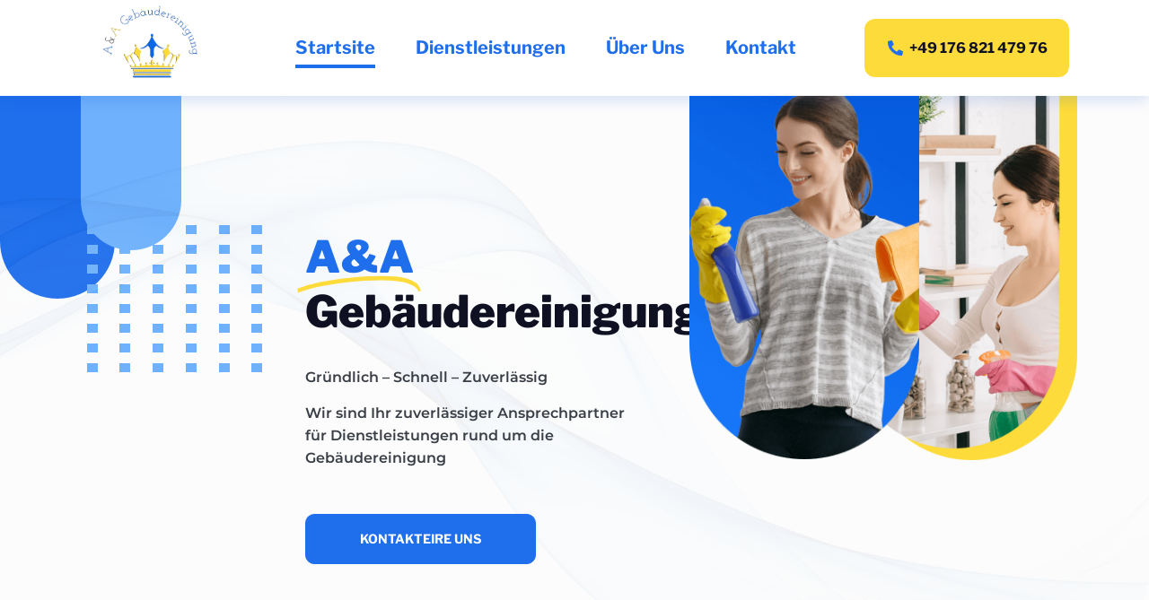

--- FILE ---
content_type: text/css
request_url: https://andila.de/wp-content/uploads/elementor/css/post-330.css?ver=1674706352
body_size: 889
content:
.elementor-kit-330{--e-global-color-primary:#1F6EEC;--e-global-color-secondary:#3C8FFF;--e-global-color-text:#393E46;--e-global-color-accent:#0F1123;--e-global-color-caebaa2:#6FB1FC;--e-global-color-ff10a71:#AAAAAA;--e-global-color-b2afeab:#FEFEFF;--e-global-color-0916c88:#F3F9FF;--e-global-color-015a237:#FDDB3A;--e-global-typography-primary-font-family:"Libre Franklin";--e-global-typography-primary-font-weight:900;--e-global-typography-secondary-font-family:"Libre Franklin";--e-global-typography-secondary-font-weight:600;--e-global-typography-text-font-family:"Montserrat";--e-global-typography-text-font-weight:400;--e-global-typography-accent-font-family:"Libre Franklin";--e-global-typography-accent-font-weight:500;color:var( --e-global-color-text );font-family:"Montserrat", Sans-serif;font-size:16px;font-weight:400;line-height:1.6em;background-color:var( --e-global-color-b2afeab );}.elementor-kit-330 a{color:var( --e-global-color-primary );font-family:"Libre Franklin", Sans-serif;font-size:16px;font-weight:600;line-height:1.2em;}.elementor-kit-330 h1{color:var( --e-global-color-accent );font-family:"Libre Franklin", Sans-serif;font-size:88px;font-weight:900;line-height:1.25em;}.elementor-kit-330 h2{color:var( --e-global-color-accent );font-family:"Libre Franklin", Sans-serif;font-size:56px;font-weight:900;line-height:1.1em;}.elementor-kit-330 h3{color:var( --e-global-color-accent );font-family:"Libre Franklin", Sans-serif;font-size:52px;font-weight:900;line-height:1.2em;}.elementor-kit-330 h4{color:var( --e-global-color-accent );font-family:"Libre Franklin", Sans-serif;font-size:24px;font-weight:800;line-height:1.3em;}.elementor-kit-330 h5{color:var( --e-global-color-accent );font-family:"Libre Franklin", Sans-serif;font-size:18px;font-weight:700;line-height:1.3em;}.elementor-kit-330 h6{color:var( --e-global-color-accent );font-family:"Libre Franklin", Sans-serif;font-size:14px;font-weight:600;line-height:1.2em;}.elementor-kit-330 button,.elementor-kit-330 input[type="button"],.elementor-kit-330 input[type="submit"],.elementor-kit-330 .elementor-button{font-family:"Libre Franklin", Sans-serif;font-size:14px;font-weight:700;text-transform:uppercase;line-height:1em;color:#FFFFFF;background-color:var( --e-global-color-primary );border-style:solid;border-width:1px 1px 1px 1px;border-color:var( --e-global-color-primary );border-radius:10px 10px 10px 10px;padding:20px 60px 20px 60px;}.elementor-kit-330 button:hover,.elementor-kit-330 button:focus,.elementor-kit-330 input[type="button"]:hover,.elementor-kit-330 input[type="button"]:focus,.elementor-kit-330 input[type="submit"]:hover,.elementor-kit-330 input[type="submit"]:focus,.elementor-kit-330 .elementor-button:hover,.elementor-kit-330 .elementor-button:focus{color:#FFFFFF;background-color:var( --e-global-color-secondary );border-style:solid;border-width:1px 1px 1px 1px;border-color:var( --e-global-color-secondary );border-radius:10px 10px 10px 10px;}.elementor-kit-330 input:not([type="button"]):not([type="submit"]),.elementor-kit-330 textarea,.elementor-kit-330 .elementor-field-textual{font-family:"Montserrat", Sans-serif;font-size:16px;font-weight:400;font-style:italic;color:#393E46;border-style:solid;border-width:0px 0px 1px 0px;border-color:var( --e-global-color-ff10a71 );padding:0px 20px 10px 20px;}.elementor-kit-330 input:focus:not([type="button"]):not([type="submit"]),.elementor-kit-330 textarea:focus,.elementor-kit-330 .elementor-field-textual:focus{color:#0F1123;}.elementor-section.elementor-section-boxed > .elementor-container{max-width:1140px;}.e-con{--container-max-width:1140px;}.elementor-widget:not(:last-child){margin-bottom:20px;}.elementor-element{--widgets-spacing:20px;}{}h1.entry-title{display:var(--page-title-display);}.elementor-kit-330 e-page-transition{background-color:#FFBC7D;}@media(max-width:1024px){.elementor-section.elementor-section-boxed > .elementor-container{max-width:1024px;}.e-con{--container-max-width:1024px;}}@media(max-width:767px){.elementor-kit-330 h1{font-size:64px;}.elementor-kit-330 h2{font-size:46px;}.elementor-section.elementor-section-boxed > .elementor-container{max-width:767px;}.e-con{--container-max-width:767px;}}

--- FILE ---
content_type: text/css
request_url: https://andila.de/wp-content/uploads/elementor/css/post-274.css?ver=1676045704
body_size: 4495
content:
.elementor-274 .elementor-element.elementor-element-64450f59:not(.elementor-motion-effects-element-type-background), .elementor-274 .elementor-element.elementor-element-64450f59 > .elementor-motion-effects-container > .elementor-motion-effects-layer{background-image:url("https://andila.de/wp-content/uploads/2021/04/Elements.png");background-position:top left;background-repeat:no-repeat;}.elementor-274 .elementor-element.elementor-element-64450f59 > .elementor-background-overlay{background-image:url("https://andila.de/wp-content/uploads/2021/04/waves-1.png");background-position:center center;background-repeat:no-repeat;background-size:cover;opacity:0.05;transition:background 0.3s, border-radius 0.3s, opacity 0.3s;}.elementor-274 .elementor-element.elementor-element-64450f59{transition:background 0.3s, border 0.3s, border-radius 0.3s, box-shadow 0.3s;margin-top:-31px;margin-bottom:100px;}.elementor-274 .elementor-element.elementor-element-31c731a0 > .elementor-widget-wrap > .elementor-widget:not(.elementor-widget__width-auto):not(.elementor-widget__width-initial):not(:last-child):not(.elementor-absolute){margin-bottom:0px;}.elementor-274 .elementor-element.elementor-element-31c731a0 > .elementor-element-populated{padding:150px 60px 200px 20px;}.elementor-274 .elementor-element.elementor-element-433ceb81{--iteration-count:infinite;--animation-duration:1200ms;--dynamic-text-color:var( --e-global-color-primary );}.elementor-274 .elementor-element.elementor-element-433ceb81 .elementor-headline{text-align:left;font-size:49px;}.elementor-274 .elementor-element.elementor-element-433ceb81 .elementor-headline-dynamic-wrapper path{stroke:var( --e-global-color-015a237 );}.elementor-274 .elementor-element.elementor-element-433ceb81 .elementor-headline-plain-text{color:var( --e-global-color-accent );}.elementor-274 .elementor-element.elementor-element-433ceb81 > .elementor-widget-container{margin:0px 0px 30px 0px;}.elementor-274 .elementor-element.elementor-element-37ecaf86{font-family:"Montserrat", Sans-serif;font-weight:600;}.elementor-274 .elementor-element.elementor-element-37ecaf86 > .elementor-widget-container{margin:0px 0px 50px 0px;}.elementor-274 .elementor-element.elementor-element-37bacd02 .elementor-button{font-family:"Libre Franklin", Sans-serif;font-weight:700;background-color:var( --e-global-color-primary );}.elementor-274 .elementor-element.elementor-element-37bacd02 .elementor-button:hover, .elementor-274 .elementor-element.elementor-element-37bacd02 .elementor-button:focus{background-color:var( --e-global-color-secondary );}.elementor-274 .elementor-element.elementor-element-37bacd02 > .elementor-widget-container{margin:0px 0px 0px 0px;}.elementor-bc-flex-widget .elementor-274 .elementor-element.elementor-element-3631dba9.elementor-column .elementor-widget-wrap{align-items:flex-start;}.elementor-274 .elementor-element.elementor-element-3631dba9.elementor-column.elementor-element[data-element_type="column"] > .elementor-widget-wrap.elementor-element-populated{align-content:flex-start;align-items:flex-start;}.elementor-274 .elementor-element.elementor-element-3631dba9 > .elementor-element-populated, .elementor-274 .elementor-element.elementor-element-3631dba9 > .elementor-element-populated > .elementor-background-overlay, .elementor-274 .elementor-element.elementor-element-3631dba9 > .elementor-background-slideshow{border-radius:0px 0px 350px 350px;}.elementor-274 .elementor-element.elementor-element-3631dba9 > .elementor-element-populated{margin:0px 0px 0px 0px;--e-column-margin-right:0px;--e-column-margin-left:0px;padding:0px 0px 0px 0px;}.elementor-274 .elementor-element.elementor-element-3631dba9{z-index:3;}.elementor-274 .elementor-element.elementor-element-921ea35 > .elementor-element-populated{margin:0px 0px 0px -80px;--e-column-margin-right:0px;--e-column-margin-left:-80px;padding:0px 0px 0px 0px;}.elementor-274 .elementor-element.elementor-element-133aac7b > .elementor-widget-container{padding:0px 0px 0px 0px;}.elementor-274 .elementor-element.elementor-element-6ffb37e7{margin-top:0px;margin-bottom:030px;}.elementor-274 .elementor-element.elementor-element-51dff267 > .elementor-widget-wrap > .elementor-widget:not(.elementor-widget__width-auto):not(.elementor-widget__width-initial):not(:last-child):not(.elementor-absolute){margin-bottom:0px;}.elementor-274 .elementor-element.elementor-element-3296787d{text-align:center;}.elementor-274 .elementor-element.elementor-element-3296787d .elementor-heading-title{color:var( --e-global-color-accent );}.elementor-274 .elementor-element.elementor-element-3296787d > .elementor-widget-container{margin:0px 0px 20px 0px;}.elementor-274 .elementor-element.elementor-element-12d660be{text-align:center;}.elementor-274 .elementor-element.elementor-element-12d660be > .elementor-widget-container{margin:0px 0px 0px 0px;}.elementor-274 .elementor-element.elementor-element-10a83ba9{margin-top:0px;margin-bottom:0px;}.elementor-274 .elementor-element.elementor-element-560af6b7:not(.elementor-motion-effects-element-type-background) > .elementor-widget-wrap, .elementor-274 .elementor-element.elementor-element-560af6b7 > .elementor-widget-wrap > .elementor-motion-effects-container > .elementor-motion-effects-layer{background-color:#FFFFFF;}.elementor-274 .elementor-element.elementor-element-560af6b7 > .elementor-element-populated{border-style:solid;border-width:1px 1px 1px 1px;border-color:var( --e-global-color-caebaa2 );transition:background 0.3s, border 0.3s, border-radius 0.3s, box-shadow 0.3s;margin:0px 0px 0px 0px;--e-column-margin-right:0px;--e-column-margin-left:0px;padding:35px 35px 35px 35px;}.elementor-274 .elementor-element.elementor-element-560af6b7 > .elementor-element-populated, .elementor-274 .elementor-element.elementor-element-560af6b7 > .elementor-element-populated > .elementor-background-overlay, .elementor-274 .elementor-element.elementor-element-560af6b7 > .elementor-background-slideshow{border-radius:20px 20px 20px 20px;}.elementor-274 .elementor-element.elementor-element-560af6b7 > .elementor-element-populated > .elementor-background-overlay{transition:background 0.3s, border-radius 0.3s, opacity 0.3s;}.elementor-274 .elementor-element.elementor-element-107d22ad.elementor-position-right .elementor-image-box-img{margin-left:16px;}.elementor-274 .elementor-element.elementor-element-107d22ad.elementor-position-left .elementor-image-box-img{margin-right:16px;}.elementor-274 .elementor-element.elementor-element-107d22ad.elementor-position-top .elementor-image-box-img{margin-bottom:16px;}.elementor-274 .elementor-element.elementor-element-107d22ad .elementor-image-box-wrapper .elementor-image-box-img{width:100%;}.elementor-274 .elementor-element.elementor-element-107d22ad .elementor-image-box-img img{transition-duration:0.3s;}.elementor-274 .elementor-element.elementor-element-107d22ad .elementor-image-box-wrapper{text-align:left;}.elementor-274 .elementor-element.elementor-element-107d22ad .elementor-image-box-title{margin-bottom:0px;color:var( --e-global-color-accent );font-family:"Libre Franklin", Sans-serif;font-size:23px;font-weight:900;line-height:0.1em;letter-spacing:-0.4px;}.elementor-274 .elementor-element.elementor-element-318c17c1:not(.elementor-motion-effects-element-type-background) > .elementor-widget-wrap, .elementor-274 .elementor-element.elementor-element-318c17c1 > .elementor-widget-wrap > .elementor-motion-effects-container > .elementor-motion-effects-layer{background-color:#FFFFFF;}.elementor-274 .elementor-element.elementor-element-318c17c1 > .elementor-element-populated{border-style:solid;border-width:1px 1px 1px 1px;border-color:var( --e-global-color-caebaa2 );transition:background 0.3s, border 0.3s, border-radius 0.3s, box-shadow 0.3s;margin:0px 8px 0px 8px;--e-column-margin-right:8px;--e-column-margin-left:8px;padding:35px 35px 35px 35px;}.elementor-274 .elementor-element.elementor-element-318c17c1 > .elementor-element-populated, .elementor-274 .elementor-element.elementor-element-318c17c1 > .elementor-element-populated > .elementor-background-overlay, .elementor-274 .elementor-element.elementor-element-318c17c1 > .elementor-background-slideshow{border-radius:20px 20px 20px 20px;}.elementor-274 .elementor-element.elementor-element-318c17c1 > .elementor-element-populated > .elementor-background-overlay{transition:background 0.3s, border-radius 0.3s, opacity 0.3s;}.elementor-274 .elementor-element.elementor-element-52541eaf.elementor-position-right .elementor-image-box-img{margin-left:10px;}.elementor-274 .elementor-element.elementor-element-52541eaf.elementor-position-left .elementor-image-box-img{margin-right:10px;}.elementor-274 .elementor-element.elementor-element-52541eaf.elementor-position-top .elementor-image-box-img{margin-bottom:10px;}.elementor-274 .elementor-element.elementor-element-52541eaf .elementor-image-box-wrapper .elementor-image-box-img{width:100%;}.elementor-274 .elementor-element.elementor-element-52541eaf .elementor-image-box-img img{transition-duration:0.3s;}.elementor-274 .elementor-element.elementor-element-52541eaf .elementor-image-box-wrapper{text-align:left;}.elementor-274 .elementor-element.elementor-element-52541eaf .elementor-image-box-title{margin-bottom:10px;color:var( --e-global-color-accent );font-family:"Libre Franklin", Sans-serif;font-size:23px;font-weight:900;}.elementor-274 .elementor-element.elementor-element-7f92ad21:not(.elementor-motion-effects-element-type-background) > .elementor-widget-wrap, .elementor-274 .elementor-element.elementor-element-7f92ad21 > .elementor-widget-wrap > .elementor-motion-effects-container > .elementor-motion-effects-layer{background-color:#FFFFFF;}.elementor-274 .elementor-element.elementor-element-7f92ad21 > .elementor-element-populated{border-style:solid;border-width:1px 1px 1px 1px;border-color:var( --e-global-color-caebaa2 );transition:background 0.3s, border 0.3s, border-radius 0.3s, box-shadow 0.3s;margin:0px 0px 0px 0px;--e-column-margin-right:0px;--e-column-margin-left:0px;padding:35px 35px 35px 35px;}.elementor-274 .elementor-element.elementor-element-7f92ad21 > .elementor-element-populated, .elementor-274 .elementor-element.elementor-element-7f92ad21 > .elementor-element-populated > .elementor-background-overlay, .elementor-274 .elementor-element.elementor-element-7f92ad21 > .elementor-background-slideshow{border-radius:20px 20px 20px 20px;}.elementor-274 .elementor-element.elementor-element-7f92ad21 > .elementor-element-populated > .elementor-background-overlay{transition:background 0.3s, border-radius 0.3s, opacity 0.3s;}.elementor-274 .elementor-element.elementor-element-51df5bc4.elementor-position-right .elementor-image-box-img{margin-left:10px;}.elementor-274 .elementor-element.elementor-element-51df5bc4.elementor-position-left .elementor-image-box-img{margin-right:10px;}.elementor-274 .elementor-element.elementor-element-51df5bc4.elementor-position-top .elementor-image-box-img{margin-bottom:10px;}.elementor-274 .elementor-element.elementor-element-51df5bc4 .elementor-image-box-wrapper .elementor-image-box-img{width:100%;}.elementor-274 .elementor-element.elementor-element-51df5bc4 .elementor-image-box-img img{transition-duration:0.3s;}.elementor-274 .elementor-element.elementor-element-51df5bc4 .elementor-image-box-wrapper{text-align:left;}.elementor-274 .elementor-element.elementor-element-51df5bc4 .elementor-image-box-title{margin-bottom:10px;color:var( --e-global-color-accent );font-family:"Libre Franklin", Sans-serif;font-size:23px;font-weight:900;}.elementor-274 .elementor-element.elementor-element-658162ef{margin-top:0px;margin-bottom:0120px;}.elementor-274 .elementor-element.elementor-element-2cbb8aac:not(.elementor-motion-effects-element-type-background) > .elementor-widget-wrap, .elementor-274 .elementor-element.elementor-element-2cbb8aac > .elementor-widget-wrap > .elementor-motion-effects-container > .elementor-motion-effects-layer{background-color:#FFFFFF;}.elementor-274 .elementor-element.elementor-element-2cbb8aac > .elementor-element-populated{border-style:solid;border-width:1px 1px 1px 1px;border-color:var( --e-global-color-caebaa2 );transition:background 0.3s, border 0.3s, border-radius 0.3s, box-shadow 0.3s;margin:10px 0px 0px 0px;--e-column-margin-right:0px;--e-column-margin-left:0px;padding:35px 35px 35px 35px;}.elementor-274 .elementor-element.elementor-element-2cbb8aac > .elementor-element-populated, .elementor-274 .elementor-element.elementor-element-2cbb8aac > .elementor-element-populated > .elementor-background-overlay, .elementor-274 .elementor-element.elementor-element-2cbb8aac > .elementor-background-slideshow{border-radius:20px 20px 20px 20px;}.elementor-274 .elementor-element.elementor-element-2cbb8aac > .elementor-element-populated > .elementor-background-overlay{transition:background 0.3s, border-radius 0.3s, opacity 0.3s;}.elementor-274 .elementor-element.elementor-element-44a93f98.elementor-position-right .elementor-image-box-img{margin-left:10px;}.elementor-274 .elementor-element.elementor-element-44a93f98.elementor-position-left .elementor-image-box-img{margin-right:10px;}.elementor-274 .elementor-element.elementor-element-44a93f98.elementor-position-top .elementor-image-box-img{margin-bottom:10px;}.elementor-274 .elementor-element.elementor-element-44a93f98 .elementor-image-box-wrapper .elementor-image-box-img{width:100%;}.elementor-274 .elementor-element.elementor-element-44a93f98 .elementor-image-box-img img{transition-duration:0.3s;}.elementor-274 .elementor-element.elementor-element-44a93f98 .elementor-image-box-wrapper{text-align:left;}.elementor-274 .elementor-element.elementor-element-44a93f98 .elementor-image-box-title{margin-bottom:10px;color:var( --e-global-color-accent );font-family:"Libre Franklin", Sans-serif;font-size:23px;font-weight:900;}.elementor-274 .elementor-element.elementor-element-320f1fb8:not(.elementor-motion-effects-element-type-background) > .elementor-widget-wrap, .elementor-274 .elementor-element.elementor-element-320f1fb8 > .elementor-widget-wrap > .elementor-motion-effects-container > .elementor-motion-effects-layer{background-color:#FFFFFF;}.elementor-274 .elementor-element.elementor-element-320f1fb8 > .elementor-element-populated{border-style:solid;border-width:1px 1px 1px 1px;border-color:#6FB1FC;transition:background 0.3s, border 0.3s, border-radius 0.3s, box-shadow 0.3s;margin:010px 10px 0px 10px;--e-column-margin-right:10px;--e-column-margin-left:10px;padding:35px 35px 35px 35px;}.elementor-274 .elementor-element.elementor-element-320f1fb8 > .elementor-element-populated, .elementor-274 .elementor-element.elementor-element-320f1fb8 > .elementor-element-populated > .elementor-background-overlay, .elementor-274 .elementor-element.elementor-element-320f1fb8 > .elementor-background-slideshow{border-radius:20px 20px 20px 20px;}.elementor-274 .elementor-element.elementor-element-320f1fb8 > .elementor-element-populated > .elementor-background-overlay{transition:background 0.3s, border-radius 0.3s, opacity 0.3s;}.elementor-274 .elementor-element.elementor-element-1c0e8760.elementor-position-right .elementor-image-box-img{margin-left:10px;}.elementor-274 .elementor-element.elementor-element-1c0e8760.elementor-position-left .elementor-image-box-img{margin-right:10px;}.elementor-274 .elementor-element.elementor-element-1c0e8760.elementor-position-top .elementor-image-box-img{margin-bottom:10px;}.elementor-274 .elementor-element.elementor-element-1c0e8760 .elementor-image-box-wrapper .elementor-image-box-img{width:100%;}.elementor-274 .elementor-element.elementor-element-1c0e8760 .elementor-image-box-img img{transition-duration:0.3s;}.elementor-274 .elementor-element.elementor-element-1c0e8760 .elementor-image-box-wrapper{text-align:left;}.elementor-274 .elementor-element.elementor-element-1c0e8760 .elementor-image-box-title{margin-bottom:10px;color:var( --e-global-color-accent );font-family:"Libre Franklin", Sans-serif;font-size:21px;font-weight:900;}.elementor-274 .elementor-element.elementor-element-7c363dcb > .elementor-element-populated{border-style:solid;border-width:1px 1px 1px 1px;border-color:#6FB1FC;transition:background 0.3s, border 0.3s, border-radius 0.3s, box-shadow 0.3s;margin:10px 0px 0px 0px;--e-column-margin-right:0px;--e-column-margin-left:0px;padding:35px 35px 35px 35px;}.elementor-274 .elementor-element.elementor-element-7c363dcb > .elementor-element-populated, .elementor-274 .elementor-element.elementor-element-7c363dcb > .elementor-element-populated > .elementor-background-overlay, .elementor-274 .elementor-element.elementor-element-7c363dcb > .elementor-background-slideshow{border-radius:20px 20px 20px 20px;}.elementor-274 .elementor-element.elementor-element-7c363dcb > .elementor-element-populated > .elementor-background-overlay{transition:background 0.3s, border-radius 0.3s, opacity 0.3s;}.elementor-274 .elementor-element.elementor-element-2244776d > .elementor-widget-wrap > .elementor-widget:not(.elementor-widget__width-auto):not(.elementor-widget__width-initial):not(:last-child):not(.elementor-absolute){margin-bottom:0px;}.elementor-274 .elementor-element.elementor-element-2244776d:not(.elementor-motion-effects-element-type-background) > .elementor-widget-wrap, .elementor-274 .elementor-element.elementor-element-2244776d > .elementor-widget-wrap > .elementor-motion-effects-container > .elementor-motion-effects-layer{background-color:transparent;background-image:linear-gradient(180deg, var( --e-global-color-primary ) 0%, var( --e-global-color-secondary ) 100%);}.elementor-274 .elementor-element.elementor-element-2244776d:hover > .elementor-element-populated{background-color:transparent;background-image:linear-gradient(180deg, var( --e-global-color-primary ) 100%, var( --e-global-color-secondary ) 47%);}.elementor-274 .elementor-element.elementor-element-2244776d > .elementor-element-populated, .elementor-274 .elementor-element.elementor-element-2244776d > .elementor-element-populated > .elementor-background-overlay, .elementor-274 .elementor-element.elementor-element-2244776d > .elementor-background-slideshow{border-radius:20px 20px 20px 20px;}.elementor-274 .elementor-element.elementor-element-2244776d > .elementor-element-populated{transition:background 1s, border 0.3s, border-radius 0.3s, box-shadow 0.3s;padding:60px 040px 60px 40px;}.elementor-274 .elementor-element.elementor-element-2244776d > .elementor-element-populated > .elementor-background-overlay{transition:background 0.3s, border-radius 0.3s, opacity 0.3s;}.elementor-274 .elementor-element.elementor-element-8d948c2{--iteration-count:infinite;--animation-duration:1200ms;--dynamic-text-color:var( --e-global-color-b2afeab );}.elementor-274 .elementor-element.elementor-element-8d948c2 .elementor-headline{text-align:left;font-family:"Libre Franklin", Sans-serif;font-size:23px;font-weight:600;}.elementor-274 .elementor-element.elementor-element-8d948c2 .elementor-headline-dynamic-wrapper path{stroke:var( --e-global-color-015a237 );stroke-width:7px;}.elementor-274 .elementor-element.elementor-element-8d948c2 .elementor-headline-plain-text{color:var( --e-global-color-0916c88 );}.elementor-274 .elementor-element.elementor-element-8d948c2 .elementor-headline-dynamic-text{font-family:var( --e-global-typography-primary-font-family ), Sans-serif;font-weight:var( --e-global-typography-primary-font-weight );}.elementor-274 .elementor-element.elementor-element-8d948c2 > .elementor-widget-container{margin:0px 0px 30px 0px;padding:1px 0px 0px 0px;}.elementor-274 .elementor-element.elementor-element-61f24498 .elementor-button{font-family:"Libre Franklin", Sans-serif;font-weight:700;fill:var( --e-global-color-accent );color:var( --e-global-color-accent );background-color:var( --e-global-color-015a237 );border-style:solid;border-color:#02010100;}.elementor-274 .elementor-element.elementor-element-61f24498 .elementor-button:hover, .elementor-274 .elementor-element.elementor-element-61f24498 .elementor-button:focus{color:var( --e-global-color-accent );background-color:var( --e-global-color-015a237 );}.elementor-274 .elementor-element.elementor-element-61f24498 .elementor-button:hover svg, .elementor-274 .elementor-element.elementor-element-61f24498 .elementor-button:focus svg{fill:var( --e-global-color-accent );}.elementor-274 .elementor-element.elementor-element-61f24498 > .elementor-widget-container{margin:0px 0px 0px 0px;}.elementor-274 .elementor-element.elementor-element-4d14f16f:not(.elementor-motion-effects-element-type-background), .elementor-274 .elementor-element.elementor-element-4d14f16f > .elementor-motion-effects-container > .elementor-motion-effects-layer{background-color:#F2F7FF;}.elementor-274 .elementor-element.elementor-element-4d14f16f > .elementor-background-overlay{background-image:url("https://andila.de/wp-content/uploads/2021/04/waves.png");background-position:center center;background-repeat:repeat;background-size:cover;opacity:0.07;transition:background 0.3s, border-radius 0.3s, opacity 0.3s;}.elementor-274 .elementor-element.elementor-element-4d14f16f{transition:background 0.3s, border 0.3s, border-radius 0.3s, box-shadow 0.3s;margin-top:0px;margin-bottom:20px;padding:100px 0px 250px 0px;}.elementor-274 .elementor-element.elementor-element-2047e838 > .elementor-widget-wrap > .elementor-widget:not(.elementor-widget__width-auto):not(.elementor-widget__width-initial):not(:last-child):not(.elementor-absolute){margin-bottom:0px;}.elementor-274 .elementor-element.elementor-element-27c5d2cd{text-align:center;}.elementor-274 .elementor-element.elementor-element-27c5d2cd .elementor-heading-title{color:var( --e-global-color-accent );}.elementor-274 .elementor-element.elementor-element-27c5d2cd > .elementor-widget-container{margin:0px 0px 50px 0px;}.elementor-274 .elementor-element.elementor-element-33f10acd .elementor-counter-title{color:var( --e-global-color-accent );}.elementor-274 .elementor-element.elementor-element-3aa54e54 .elementor-counter-title{color:var( --e-global-color-accent );}.elementor-274 .elementor-element.elementor-element-2a83410b .elementor-counter-title{color:var( --e-global-color-accent );}.elementor-274 .elementor-element.elementor-element-4e67f5d0 .elementor-counter-title{color:var( --e-global-color-accent );}.elementor-274 .elementor-element.elementor-element-1c033d2e{margin-top:-80px;margin-bottom:100px;}.elementor-274 .elementor-element.elementor-element-18a6d3b6:not(.elementor-motion-effects-element-type-background), .elementor-274 .elementor-element.elementor-element-18a6d3b6 > .elementor-motion-effects-container > .elementor-motion-effects-layer{background-color:var( --e-global-color-primary );}.elementor-274 .elementor-element.elementor-element-18a6d3b6, .elementor-274 .elementor-element.elementor-element-18a6d3b6 > .elementor-background-overlay{border-radius:20px 20px 20px 20px;}.elementor-274 .elementor-element.elementor-element-18a6d3b6{transition:background 0.3s, border 0.3s, border-radius 0.3s, box-shadow 0.3s;padding:30px 30px 30px 30px;}.elementor-274 .elementor-element.elementor-element-18a6d3b6 > .elementor-background-overlay{transition:background 0.3s, border-radius 0.3s, opacity 0.3s;}.elementor-274 .elementor-element.elementor-element-7652deef.elementor-position-right .elementor-image-box-img{margin-left:15px;}.elementor-274 .elementor-element.elementor-element-7652deef.elementor-position-left .elementor-image-box-img{margin-right:15px;}.elementor-274 .elementor-element.elementor-element-7652deef.elementor-position-top .elementor-image-box-img{margin-bottom:15px;}.elementor-274 .elementor-element.elementor-element-7652deef .elementor-image-box-wrapper .elementor-image-box-img{width:100%;}.elementor-274 .elementor-element.elementor-element-7652deef .elementor-image-box-img img{transition-duration:0.3s;}.elementor-274 .elementor-element.elementor-element-7652deef .elementor-image-box-title{color:#FFFFFF;font-family:var( --e-global-typography-primary-font-family ), Sans-serif;font-weight:var( --e-global-typography-primary-font-weight );}.elementor-274 .elementor-element.elementor-element-2fa3f8e9 > .elementor-element-populated{margin:-150px 0px 0px -70px;--e-column-margin-right:0px;--e-column-margin-left:-70px;}.elementor-274 .elementor-element.elementor-element-37544fd:not(.elementor-motion-effects-element-type-background), .elementor-274 .elementor-element.elementor-element-37544fd > .elementor-motion-effects-container > .elementor-motion-effects-layer{background-color:var( --e-global-color-015a237 );}.elementor-274 .elementor-element.elementor-element-37544fd, .elementor-274 .elementor-element.elementor-element-37544fd > .elementor-background-overlay{border-radius:20px 20px 20px 20px;}.elementor-274 .elementor-element.elementor-element-37544fd{transition:background 0.3s, border 0.3s, border-radius 0.3s, box-shadow 0.3s;padding:30px 30px 30px 30px;}.elementor-274 .elementor-element.elementor-element-37544fd > .elementor-background-overlay{transition:background 0.3s, border-radius 0.3s, opacity 0.3s;}.elementor-274 .elementor-element.elementor-element-1efbbd3f.elementor-position-right .elementor-image-box-img{margin-left:15px;}.elementor-274 .elementor-element.elementor-element-1efbbd3f.elementor-position-left .elementor-image-box-img{margin-right:15px;}.elementor-274 .elementor-element.elementor-element-1efbbd3f.elementor-position-top .elementor-image-box-img{margin-bottom:15px;}.elementor-274 .elementor-element.elementor-element-1efbbd3f .elementor-image-box-wrapper .elementor-image-box-img{width:100%;}.elementor-274 .elementor-element.elementor-element-1efbbd3f .elementor-image-box-img img{transition-duration:0.3s;}.elementor-274 .elementor-element.elementor-element-1efbbd3f .elementor-image-box-title{color:var( --e-global-color-accent );font-family:var( --e-global-typography-primary-font-family ), Sans-serif;font-weight:var( --e-global-typography-primary-font-weight );}.elementor-274 .elementor-element.elementor-element-6d20cbd3 > .elementor-container > .elementor-column > .elementor-widget-wrap{align-content:center;align-items:center;}.elementor-274 .elementor-element.elementor-element-6d20cbd3{margin-top:0px;margin-bottom:100px;}.elementor-274 .elementor-element.elementor-element-4e125ce7.elementor-column > .elementor-widget-wrap{justify-content:flex-end;}.elementor-274 .elementor-element.elementor-element-3030cfa9 img{height:400px;object-fit:cover;border-radius:20px 20px 20px 20px;}.elementor-274 .elementor-element.elementor-element-744d3881{text-align:right;}.elementor-274 .elementor-element.elementor-element-744d3881 img{height:100px;object-fit:cover;border-radius:10px 10px 10px 10px;}.elementor-274 .elementor-element.elementor-element-7056d454.elementor-column > .elementor-widget-wrap{justify-content:flex-start;}.elementor-274 .elementor-element.elementor-element-390a186c{text-align:left;}.elementor-274 .elementor-element.elementor-element-390a186c img{height:100px;object-fit:cover;border-radius:10px 10px 10px 10px;}.elementor-274 .elementor-element.elementor-element-390a186c > .elementor-widget-container{margin:0px 0px 0px 0px;}.elementor-274 .elementor-element.elementor-element-563f7d19 img{height:400px;object-fit:cover;border-radius:20px 20px 20px 20px;}.elementor-274 .elementor-element.elementor-element-666c5b2 > .elementor-widget-wrap > .elementor-widget:not(.elementor-widget__width-auto):not(.elementor-widget__width-initial):not(:last-child):not(.elementor-absolute){margin-bottom:0px;}.elementor-274 .elementor-element.elementor-element-666c5b2 > .elementor-element-populated{padding:0px 0px 0px 40px;}.elementor-274 .elementor-element.elementor-element-28e33bb2 .elementor-heading-title{color:var( --e-global-color-accent );}.elementor-274 .elementor-element.elementor-element-28e33bb2 > .elementor-widget-container{margin:0px 0px 25px 0px;}.elementor-274 .elementor-element.elementor-element-5275bae4 > .elementor-widget-container{margin:0px 0px 40px 0px;}.elementor-274 .elementor-element.elementor-element-55d83743 .elementor-icon-list-items:not(.elementor-inline-items) .elementor-icon-list-item:not(:last-child){padding-bottom:calc(10px/2);}.elementor-274 .elementor-element.elementor-element-55d83743 .elementor-icon-list-items:not(.elementor-inline-items) .elementor-icon-list-item:not(:first-child){margin-top:calc(10px/2);}.elementor-274 .elementor-element.elementor-element-55d83743 .elementor-icon-list-items.elementor-inline-items .elementor-icon-list-item{margin-right:calc(10px/2);margin-left:calc(10px/2);}.elementor-274 .elementor-element.elementor-element-55d83743 .elementor-icon-list-items.elementor-inline-items{margin-right:calc(-10px/2);margin-left:calc(-10px/2);}body.rtl .elementor-274 .elementor-element.elementor-element-55d83743 .elementor-icon-list-items.elementor-inline-items .elementor-icon-list-item:after{left:calc(-10px/2);}body:not(.rtl) .elementor-274 .elementor-element.elementor-element-55d83743 .elementor-icon-list-items.elementor-inline-items .elementor-icon-list-item:after{right:calc(-10px/2);}.elementor-274 .elementor-element.elementor-element-55d83743 .elementor-icon-list-icon i{color:var( --e-global-color-primary );}.elementor-274 .elementor-element.elementor-element-55d83743 .elementor-icon-list-icon svg{fill:var( --e-global-color-primary );}.elementor-274 .elementor-element.elementor-element-55d83743 .elementor-icon-list-item:hover .elementor-icon-list-icon i{color:var( --e-global-color-secondary );}.elementor-274 .elementor-element.elementor-element-55d83743 .elementor-icon-list-item:hover .elementor-icon-list-icon svg{fill:var( --e-global-color-secondary );}.elementor-274 .elementor-element.elementor-element-55d83743{--e-icon-list-icon-size:14px;}.elementor-274 .elementor-element.elementor-element-55d83743 .elementor-icon-list-text{color:var( --e-global-color-text );}.elementor-274 .elementor-element.elementor-element-55d83743 .elementor-icon-list-item:hover .elementor-icon-list-text{color:var( --e-global-color-accent );}.elementor-274 .elementor-element.elementor-element-55d83743 > .elementor-widget-container{margin:0px 0px 40px 0px;}.elementor-274 .elementor-element.elementor-element-50a90e7f .elementor-button{font-family:"Libre Franklin", Sans-serif;font-weight:700;background-color:var( --e-global-color-primary );}.elementor-274 .elementor-element.elementor-element-50a90e7f .elementor-button:hover, .elementor-274 .elementor-element.elementor-element-50a90e7f .elementor-button:focus{background-color:var( --e-global-color-secondary );}.elementor-274 .elementor-element.elementor-element-50a90e7f > .elementor-widget-container{margin:0px 0px 0px 0px;}.elementor-274 .elementor-element.elementor-element-25b32ea5 > .elementor-container > .elementor-column > .elementor-widget-wrap{align-content:center;align-items:center;}.elementor-274 .elementor-element.elementor-element-25b32ea5{margin-top:0px;margin-bottom:100px;}.elementor-274 .elementor-element.elementor-element-4f15955d > .elementor-widget-wrap > .elementor-widget:not(.elementor-widget__width-auto):not(.elementor-widget__width-initial):not(:last-child):not(.elementor-absolute){margin-bottom:0px;}.elementor-274 .elementor-element.elementor-element-7089ac29 .elementor-heading-title{font-family:var( --e-global-typography-primary-font-family ), Sans-serif;font-weight:var( --e-global-typography-primary-font-weight );}.elementor-274 .elementor-element.elementor-element-7089ac29 > .elementor-widget-container{margin:0px 0px 20px 0px;}.elementor-274 .elementor-element.elementor-element-17a40cde .elementor-heading-title{color:var( --e-global-color-accent );font-family:var( --e-global-typography-secondary-font-family ), Sans-serif;font-weight:var( --e-global-typography-secondary-font-weight );}.elementor-274 .elementor-element.elementor-element-3ef1a1f9 .elementor-testimonial__text{font-family:"Montserrat", Sans-serif;font-weight:400;}.elementor-274 .elementor-element.elementor-element-3ef1a1f9 .elementor-testimonial__name{font-family:var( --e-global-typography-secondary-font-family ), Sans-serif;font-weight:var( --e-global-typography-secondary-font-weight );}.elementor-274 .elementor-element.elementor-element-3ef1a1f9 .elementor-testimonial__image img{width:50px;height:50px;}.elementor-274 .elementor-element.elementor-element-3ef1a1f9.elementor-testimonial--layout-image_left .elementor-testimonial__content:after,
					 .elementor-274 .elementor-element.elementor-element-3ef1a1f9.elementor-testimonial--layout-image_right .elementor-testimonial__content:after{top:calc( 20px + (50px / 2) - 8px );}body:not(.rtl) .elementor-274 .elementor-element.elementor-element-3ef1a1f9.elementor-testimonial--layout-image_stacked:not(.elementor-testimonial--align-center):not(.elementor-testimonial--align-right) .elementor-testimonial__content:after,
					 body:not(.rtl) .elementor-274 .elementor-element.elementor-element-3ef1a1f9.elementor-testimonial--layout-image_inline:not(.elementor-testimonial--align-center):not(.elementor-testimonial--align-right) .elementor-testimonial__content:after,
					 .elementor-274 .elementor-element.elementor-element-3ef1a1f9.elementor-testimonial--layout-image_stacked.elementor-testimonial--align-left .elementor-testimonial__content:after,
					 .elementor-274 .elementor-element.elementor-element-3ef1a1f9.elementor-testimonial--layout-image_inline.elementor-testimonial--align-left .elementor-testimonial__content:after{left:calc( 20px + (50px / 2) - 8px );right:auto;}body.rtl .elementor-274 .elementor-element.elementor-element-3ef1a1f9.elementor-testimonial--layout-image_stacked:not(.elementor-testimonial--align-center):not(.elementor-testimonial--align-left) .elementor-testimonial__content:after,
					 body.rtl .elementor-274 .elementor-element.elementor-element-3ef1a1f9.elementor-testimonial--layout-image_inline:not(.elementor-testimonial--align-center):not(.elementor-testimonial--align-left) .elementor-testimonial__content:after,
					 .elementor-274 .elementor-element.elementor-element-3ef1a1f9.elementor-testimonial--layout-image_stacked.elementor-testimonial--align-right .elementor-testimonial__content:after,
					 .elementor-274 .elementor-element.elementor-element-3ef1a1f9.elementor-testimonial--layout-image_inline.elementor-testimonial--align-right .elementor-testimonial__content:after{right:calc( 20px + (50px / 2) - 8px );left:auto;}body:not(.rtl) .elementor-274 .elementor-element.elementor-element-3ef1a1f9.elementor-testimonial--layout-image_above:not(.elementor-testimonial--align-center):not(.elementor-testimonial--align-right) .elementor-testimonial__content:after,
					 .elementor-274 .elementor-element.elementor-element-3ef1a1f9.elementor-testimonial--layout-image_above.elementor-testimonial--align-left .elementor-testimonial__content:after{left:calc( 20px + (50px / 2) - 8px );right:auto;}body.rtl .elementor-274 .elementor-element.elementor-element-3ef1a1f9.elementor-testimonial--layout-image_above:not(.elementor-testimonial--align-center):not(.elementor-testimonial--align-left) .elementor-testimonial__content:after,
					 .elementor-274 .elementor-element.elementor-element-3ef1a1f9.elementor-testimonial--layout-image_above.elementor-testimonial--align-right .elementor-testimonial__content:after{right:calc( 20px + (50px / 2) - 8px );left:auto;}body.rtl .elementor-274 .elementor-element.elementor-element-3ef1a1f9.elementor-testimonial--layout-image_inline.elementor-testimonial--align-left .elementor-testimonial__image + cite,
					 body.rtl .elementor-274 .elementor-element.elementor-element-3ef1a1f9.elementor-testimonial--layout-image_above.elementor-testimonial--align-left .elementor-testimonial__image + cite,
					 body:not(.rtl) .elementor-274 .elementor-element.elementor-element-3ef1a1f9.elementor-testimonial--layout-image_inline .elementor-testimonial__image + cite,
					 body:not(.rtl) .elementor-274 .elementor-element.elementor-element-3ef1a1f9.elementor-testimonial--layout-image_above .elementor-testimonial__image + cite{margin-left:15px;margin-right:0;}body:not(.rtl) .elementor-274 .elementor-element.elementor-element-3ef1a1f9.elementor-testimonial--layout-image_inline.elementor-testimonial--align-right .elementor-testimonial__image + cite,
					 body:not(.rtl) .elementor-274 .elementor-element.elementor-element-3ef1a1f9.elementor-testimonial--layout-image_above.elementor-testimonial--align-right .elementor-testimonial__image + cite,
					 body.rtl .elementor-274 .elementor-element.elementor-element-3ef1a1f9.elementor-testimonial--layout-image_inline .elementor-testimonial__image + cite,
					 body.rtl .elementor-274 .elementor-element.elementor-element-3ef1a1f9.elementor-testimonial--layout-image_above .elementor-testimonial__image + cite{margin-right:15px;margin-left:0;}.elementor-274 .elementor-element.elementor-element-3ef1a1f9.elementor-testimonial--layout-image_stacked .elementor-testimonial__image + cite,
					 .elementor-274 .elementor-element.elementor-element-3ef1a1f9.elementor-testimonial--layout-image_left .elementor-testimonial__image + cite,
					 .elementor-274 .elementor-element.elementor-element-3ef1a1f9.elementor-testimonial--layout-image_right .elementor-testimonial__image + cite{margin-top:15px;}.elementor-274 .elementor-element.elementor-element-3ef1a1f9 .elementor-swiper-button{font-size:20px;}.elementor-274 .elementor-element.elementor-element-3ef1a1f9 .swiper-pagination-bullet{height:10px;width:10px;}.elementor-274 .elementor-element.elementor-element-3ef1a1f9 .swiper-container-horizontal .swiper-pagination-progressbar{height:10px;}.elementor-274 .elementor-element.elementor-element-3ef1a1f9 .swiper-pagination-fraction{font-size:10px;color:var( --e-global-color-secondary );}.elementor-274 .elementor-element.elementor-element-3ef1a1f9 .swiper-pagination-bullet-active, .elementor-274 .elementor-element.elementor-element-3ef1a1f9 .swiper-pagination-progressbar-fill{background-color:var( --e-global-color-secondary );}.elementor-274 .elementor-element.elementor-element-3ef1a1f9 .elementor-testimonial__content, .elementor-274 .elementor-element.elementor-element-3ef1a1f9 .elementor-testimonial__content:after{background-color:var( --e-global-color-0916c88 );}.elementor-274 .elementor-element.elementor-element-3ef1a1f9 .elementor-testimonial__content{padding:20px 20px 20px 20px;border-radius:10px 10px 10px 10px;}.elementor-274 .elementor-element.elementor-element-3ef1a1f9.elementor-testimonial--layout-image_left .elementor-testimonial__footer,
					.elementor-274 .elementor-element.elementor-element-3ef1a1f9.elementor-testimonial--layout-image_right .elementor-testimonial__footer{padding-top:20px;}.elementor-274 .elementor-element.elementor-element-3ef1a1f9.elementor-testimonial--layout-image_above .elementor-testimonial__footer,
					.elementor-274 .elementor-element.elementor-element-3ef1a1f9.elementor-testimonial--layout-image_inline .elementor-testimonial__footer,
					.elementor-274 .elementor-element.elementor-element-3ef1a1f9.elementor-testimonial--layout-image_stacked .elementor-testimonial__footer{padding:0 20px 0 20px;}.elementor-274 .elementor-element.elementor-element-2133e8d1{margin-top:0px;margin-bottom:100px;}.elementor-274 .elementor-element.elementor-element-5a2a1966 > .elementor-widget-wrap > .elementor-widget:not(.elementor-widget__width-auto):not(.elementor-widget__width-initial):not(:last-child):not(.elementor-absolute){margin-bottom:0px;}.elementor-274 .elementor-element.elementor-element-5f398a31{text-align:center;}.elementor-274 .elementor-element.elementor-element-5f398a31 .elementor-heading-title{color:var( --e-global-color-accent );}.elementor-274 .elementor-element.elementor-element-5f398a31 > .elementor-widget-container{margin:0px 0px 40px 0px;}.elementor-274 .elementor-element.elementor-element-41d2b7d5.elementor-position-right .elementor-image-box-img{margin-left:10px;}.elementor-274 .elementor-element.elementor-element-41d2b7d5.elementor-position-left .elementor-image-box-img{margin-right:10px;}.elementor-274 .elementor-element.elementor-element-41d2b7d5.elementor-position-top .elementor-image-box-img{margin-bottom:10px;}.elementor-274 .elementor-element.elementor-element-41d2b7d5 .elementor-image-box-wrapper .elementor-image-box-img{width:100%;}.elementor-274 .elementor-element.elementor-element-41d2b7d5 .elementor-image-box-img img{transition-duration:0.3s;}.elementor-274 .elementor-element.elementor-element-41d2b7d5 .elementor-image-box-title{margin-bottom:10px;color:var( --e-global-color-0916c88 );font-family:var( --e-global-typography-text-font-family ), Sans-serif;font-weight:var( --e-global-typography-text-font-weight );}.elementor-274 .elementor-element.elementor-element-41d2b7d5 .elementor-image-box-description{color:#FFFFFF;font-family:var( --e-global-typography-primary-font-family ), Sans-serif;font-weight:var( --e-global-typography-primary-font-weight );}.elementor-274 .elementor-element.elementor-element-41d2b7d5 > .elementor-widget-container{padding:40px 40px 40px 40px;background-color:var( --e-global-color-primary );border-radius:20px 20px 20px 20px;}.elementor-274 .elementor-element.elementor-element-558c6920.elementor-position-right .elementor-image-box-img{margin-left:10px;}.elementor-274 .elementor-element.elementor-element-558c6920.elementor-position-left .elementor-image-box-img{margin-right:10px;}.elementor-274 .elementor-element.elementor-element-558c6920.elementor-position-top .elementor-image-box-img{margin-bottom:10px;}.elementor-274 .elementor-element.elementor-element-558c6920 .elementor-image-box-wrapper .elementor-image-box-img{width:100%;}.elementor-274 .elementor-element.elementor-element-558c6920 .elementor-image-box-img img{transition-duration:0.3s;}.elementor-274 .elementor-element.elementor-element-558c6920 .elementor-image-box-title{margin-bottom:10px;color:var( --e-global-color-primary );font-family:var( --e-global-typography-text-font-family ), Sans-serif;font-weight:var( --e-global-typography-text-font-weight );}.elementor-274 .elementor-element.elementor-element-558c6920 .elementor-image-box-description{color:var( --e-global-color-accent );font-family:var( --e-global-typography-primary-font-family ), Sans-serif;font-weight:var( --e-global-typography-primary-font-weight );}.elementor-274 .elementor-element.elementor-element-558c6920 > .elementor-widget-container{padding:40px 40px 40px 40px;background-color:var( --e-global-color-015a237 );border-radius:20px 20px 20px 20px;}.elementor-274 .elementor-element.elementor-element-2574be4f.elementor-position-right .elementor-image-box-img{margin-left:10px;}.elementor-274 .elementor-element.elementor-element-2574be4f.elementor-position-left .elementor-image-box-img{margin-right:10px;}.elementor-274 .elementor-element.elementor-element-2574be4f.elementor-position-top .elementor-image-box-img{margin-bottom:10px;}.elementor-274 .elementor-element.elementor-element-2574be4f .elementor-image-box-wrapper .elementor-image-box-img{width:100%;}.elementor-274 .elementor-element.elementor-element-2574be4f .elementor-image-box-img img{transition-duration:0.3s;}.elementor-274 .elementor-element.elementor-element-2574be4f .elementor-image-box-title{margin-bottom:10px;color:var( --e-global-color-0916c88 );font-family:var( --e-global-typography-text-font-family ), Sans-serif;font-weight:var( --e-global-typography-text-font-weight );}.elementor-274 .elementor-element.elementor-element-2574be4f .elementor-image-box-description{color:#FFFFFF;font-family:var( --e-global-typography-primary-font-family ), Sans-serif;font-weight:var( --e-global-typography-primary-font-weight );}.elementor-274 .elementor-element.elementor-element-2574be4f > .elementor-widget-container{padding:40px 40px 40px 40px;background-color:var( --e-global-color-secondary );border-radius:20px 20px 20px 20px;}.elementor-274 .elementor-element.elementor-element-d8d7159 .elementskit-clients-slider .slick-slide{margin-right:15px;margin-left:15px;}.elementor-274 .elementor-element.elementor-element-d8d7159 .elementskit-clients-slider .slick-slide > div{margin-bottom:15px;}.elementor-274 .elementor-element.elementor-element-d8d7159 .elementskit-clients-slider .slick-list{margin-bottom:-15px;}.elementor-274 .elementor-element.elementor-element-d8d7159 .simple_logo_image .single-client .content-image .main-image{opacity:1;filter:alpha(opacity=1);}.elementor-274 .elementor-element.elementor-element-d8d7159 .elementskit-clients-slider .single-client img{opacity:1;filter:alpha(opacity=1);}.elementor-274 .elementor-element.elementor-element-d8d7159 .simple_logo_image .single-client:hover .content-image img{opacity:1;filter:alpha(opacity=1);}.elementor-274 .elementor-element.elementor-element-d8d7159 .simple_logo_image .single-client:hover .content-image .main-image{opacity:1;filter:alpha(opacity=1);}.elementor-274 .elementor-element.elementor-element-5164b87a{margin-top:0px;margin-bottom:0px;}.elementor-274 .elementor-element.elementor-element-2fdb7e1c iframe{height:750px;}.elementor-274 .elementor-element.elementor-element-7845f1f5{margin-top:-140px;margin-bottom:70px;}.elementor-274 .elementor-element.elementor-element-5f81119a > .elementor-widget-wrap > .elementor-widget:not(.elementor-widget__width-auto):not(.elementor-widget__width-initial):not(:last-child):not(.elementor-absolute){margin-bottom:0px;}.elementor-274 .elementor-element.elementor-element-5f81119a:not(.elementor-motion-effects-element-type-background) > .elementor-widget-wrap, .elementor-274 .elementor-element.elementor-element-5f81119a > .elementor-widget-wrap > .elementor-motion-effects-container > .elementor-motion-effects-layer{background-color:transparent;background-image:linear-gradient(170deg, #1F6EEC 53%, #3C8FFF 100%);}.elementor-274 .elementor-element.elementor-element-5f81119a:hover > .elementor-element-populated{background-color:var( --e-global-color-primary );}.elementor-274 .elementor-element.elementor-element-5f81119a > .elementor-element-populated >  .elementor-background-overlay{background-image:url("https://andila.de/wp-content/uploads/2021/04/waves.png");background-position:center center;background-repeat:no-repeat;background-size:cover;opacity:0.05;}.elementor-274 .elementor-element.elementor-element-5f81119a:hover > .elementor-element-populated >  .elementor-background-overlay{background-image:url("https://andila.de/wp-content/uploads/2021/04/waves.png");opacity:0.09;}.elementor-274 .elementor-element.elementor-element-5f81119a > .elementor-element-populated, .elementor-274 .elementor-element.elementor-element-5f81119a > .elementor-element-populated > .elementor-background-overlay, .elementor-274 .elementor-element.elementor-element-5f81119a > .elementor-background-slideshow{border-radius:30px 30px 30px 30px;}.elementor-274 .elementor-element.elementor-element-5f81119a > .elementor-element-populated{transition:background 1s, border 0.3s, border-radius 0.3s, box-shadow 0.3s;padding:50px 50px 50px 50px;}.elementor-274 .elementor-element.elementor-element-5f81119a > .elementor-element-populated > .elementor-background-overlay{transition:background 1.5s, border-radius 0.3s, opacity 1.5s;}.elementor-274 .elementor-element.elementor-element-587ec944{text-align:center;}.elementor-274 .elementor-element.elementor-element-587ec944 .elementor-heading-title{color:#FFFFFF;font-family:"Libre Franklin", Sans-serif;font-weight:900;}.elementor-274 .elementor-element.elementor-element-587ec944 > .elementor-widget-container{margin:0px 0px 20px 0px;}.elementor-274 .elementor-element.elementor-element-e3bc678{text-align:center;color:#F3F9FF;}.elementor-274 .elementor-element.elementor-element-e3bc678 > .elementor-widget-container{margin:0px 0px 30px 0px;}.elementor-274 .elementor-element.elementor-element-6faf88cd .elementor-button{font-family:"Libre Franklin", Sans-serif;font-weight:700;fill:#000000;color:#000000;background-color:#FDDB3A;}.elementor-274 .elementor-element.elementor-element-6faf88cd .elementor-button:hover, .elementor-274 .elementor-element.elementor-element-6faf88cd .elementor-button:focus{color:var( --e-global-color-accent );}.elementor-274 .elementor-element.elementor-element-6faf88cd .elementor-button:hover svg, .elementor-274 .elementor-element.elementor-element-6faf88cd .elementor-button:focus svg{fill:var( --e-global-color-accent );}@media(max-width:1024px){.elementor-274 .elementor-element.elementor-element-64450f59:not(.elementor-motion-effects-element-type-background), .elementor-274 .elementor-element.elementor-element-64450f59 > .elementor-motion-effects-container > .elementor-motion-effects-layer{background-position:-33px -58px;background-repeat:no-repeat;}.elementor-274 .elementor-element.elementor-element-d8d7159 .elementskit-clients-slider .slick-slide{margin-right:10px;margin-left:10px;}.elementor-274 .elementor-element.elementor-element-d8d7159 .elementskit-clients-slider .slick-slide > div{margin-bottom:10px;}.elementor-274 .elementor-element.elementor-element-d8d7159 .elementskit-clients-slider .slick-list{margin-bottom:-10px;}.elementor-274 .elementor-element.elementor-element-7845f1f5{margin-top:0px;margin-bottom:0px;}}@media(max-width:767px){.elementor-274 .elementor-element.elementor-element-64450f59:not(.elementor-motion-effects-element-type-background), .elementor-274 .elementor-element.elementor-element-64450f59 > .elementor-motion-effects-container > .elementor-motion-effects-layer{background-position:top left;background-repeat:no-repeat;background-size:93px auto;}.elementor-274 .elementor-element.elementor-element-31c731a0.elementor-column > .elementor-widget-wrap{justify-content:center;}.elementor-274 .elementor-element.elementor-element-31c731a0 > .elementor-element-populated{padding:30px 30px 30px 30px;}.elementor-274 .elementor-element.elementor-element-433ceb81 .elementor-headline{text-align:center;font-size:28px;}.elementor-274 .elementor-element.elementor-element-37ecaf86{text-align:center;}.elementor-274 .elementor-element.elementor-element-3296787d .elementor-heading-title{font-size:22px;}.elementor-274 .elementor-element.elementor-element-107d22ad .elementor-image-box-img{margin-bottom:16px;}.elementor-274 .elementor-element.elementor-element-107d22ad .elementor-image-box-wrapper{text-align:center;}.elementor-274 .elementor-element.elementor-element-52541eaf .elementor-image-box-img{margin-bottom:10px;}.elementor-274 .elementor-element.elementor-element-52541eaf .elementor-image-box-wrapper{text-align:center;}.elementor-274 .elementor-element.elementor-element-51df5bc4 .elementor-image-box-img{margin-bottom:10px;}.elementor-274 .elementor-element.elementor-element-51df5bc4 .elementor-image-box-wrapper{text-align:center;}.elementor-274 .elementor-element.elementor-element-44a93f98 .elementor-image-box-img{margin-bottom:10px;}.elementor-274 .elementor-element.elementor-element-44a93f98 .elementor-image-box-wrapper{text-align:center;}.elementor-274 .elementor-element.elementor-element-1c0e8760 .elementor-image-box-img{margin-bottom:10px;}.elementor-274 .elementor-element.elementor-element-1c0e8760 .elementor-image-box-wrapper{text-align:center;}.elementor-274 .elementor-element.elementor-element-8d948c2 .elementor-headline{text-align:center;font-size:37px;}.elementor-274 .elementor-element.elementor-element-27c5d2cd .elementor-heading-title{font-size:25px;}.elementor-274 .elementor-element.elementor-element-1c033d2e{margin-top:-170px;margin-bottom:0px;}.elementor-274 .elementor-element.elementor-element-48323ab3 > .elementor-element-populated{margin:0px 0px 0px 0px;--e-column-margin-right:0px;--e-column-margin-left:0px;}.elementor-274 .elementor-element.elementor-element-7652deef .elementor-image-box-img{margin-bottom:15px;}.elementor-274 .elementor-element.elementor-element-2fa3f8e9 > .elementor-element-populated{margin:0px 0px 0px 0px;--e-column-margin-right:0px;--e-column-margin-left:0px;}.elementor-274 .elementor-element.elementor-element-37544fd{margin-top:0px;margin-bottom:0px;}.elementor-274 .elementor-element.elementor-element-1efbbd3f .elementor-image-box-img{margin-bottom:15px;}.elementor-274 .elementor-element.elementor-element-6d20cbd3{margin-top:0px;margin-bottom:0px;}.elementor-274 .elementor-element.elementor-element-666c5b2 > .elementor-element-populated{padding:0px 15px 0px 30px;}.elementor-274 .elementor-element.elementor-element-28e33bb2 .elementor-heading-title{font-size:33px;}.elementor-274 .elementor-element.elementor-element-7089ac29{text-align:center;}.elementor-274 .elementor-element.elementor-element-17a40cde{text-align:center;}.elementor-274 .elementor-element.elementor-element-5f398a31 .elementor-heading-title{font-size:20px;}.elementor-274 .elementor-element.elementor-element-41d2b7d5 .elementor-image-box-img{margin-bottom:10px;}.elementor-274 .elementor-element.elementor-element-558c6920 .elementor-image-box-img{margin-bottom:10px;}.elementor-274 .elementor-element.elementor-element-2574be4f .elementor-image-box-img{margin-bottom:10px;}.elementor-274 .elementor-element.elementor-element-d8d7159 .elementskit-clients-slider .slick-slide{margin-right:10px;margin-left:10px;}.elementor-274 .elementor-element.elementor-element-d8d7159 .elementskit-clients-slider .slick-slide > div{margin-bottom:10px;}.elementor-274 .elementor-element.elementor-element-d8d7159 .elementskit-clients-slider .slick-list{margin-bottom:-10px;}.elementor-274 .elementor-element.elementor-element-587ec944 .elementor-heading-title{font-size:30px;}.elementor-274 .elementor-element.elementor-element-6faf88cd .elementor-button{font-size:12px;}}@media(min-width:768px){.elementor-274 .elementor-element.elementor-element-1a43f932{width:24.967%;}.elementor-274 .elementor-element.elementor-element-31c731a0{width:35.033%;}.elementor-274 .elementor-element.elementor-element-3631dba9{width:19.989%;}.elementor-274 .elementor-element.elementor-element-921ea35{width:20%;}.elementor-274 .elementor-element.elementor-element-b4e5cd4{width:20.004%;}.elementor-274 .elementor-element.elementor-element-4f15955d{width:20%;}.elementor-274 .elementor-element.elementor-element-74bdc666{width:59.985%;}}@media(max-width:1024px) and (min-width:768px){.elementor-274 .elementor-element.elementor-element-31c731a0{width:100%;}.elementor-274 .elementor-element.elementor-element-560af6b7{width:50%;}.elementor-274 .elementor-element.elementor-element-318c17c1{width:50%;}.elementor-274 .elementor-element.elementor-element-7f92ad21{width:50%;}.elementor-274 .elementor-element.elementor-element-2cbb8aac{width:50%;}.elementor-274 .elementor-element.elementor-element-320f1fb8{width:50%;}.elementor-274 .elementor-element.elementor-element-7c363dcb{width:100%;}.elementor-274 .elementor-element.elementor-element-1748948f{width:50%;}.elementor-274 .elementor-element.elementor-element-6a22e677{width:50%;}.elementor-274 .elementor-element.elementor-element-43c73889{width:50%;}.elementor-274 .elementor-element.elementor-element-5d19b988{width:50%;}.elementor-274 .elementor-element.elementor-element-671abbf4{width:20%;}.elementor-274 .elementor-element.elementor-element-48323ab3{width:40%;}.elementor-274 .elementor-element.elementor-element-2fa3f8e9{width:40%;}.elementor-274 .elementor-element.elementor-element-4f15955d{width:40%;}.elementor-274 .elementor-element.elementor-element-74bdc666{width:60%;}.elementor-274 .elementor-element.elementor-element-ccdea99{width:50%;}.elementor-274 .elementor-element.elementor-element-613bc7f3{width:50%;}.elementor-274 .elementor-element.elementor-element-1dbea3d4{width:50%;}}

--- FILE ---
content_type: text/css
request_url: https://andila.de/wp-content/uploads/sgf-css/font-3b8c9885731853df47db187aae8d919a.css
body_size: 621
content:
@font-face {
	font-family: "Roboto";
	font-weight: 300;
	font-style: normal;
	src: local('Roboto Light'), local('Roboto-Light'), url(//andila.de/wp-content/uploads/sgf-css/KFOlCnqEu92Fr1MmSU5fBBc4AMP6lQ.woff2) format('woff2'), url(//andila.de/wp-content/uploads/sgf-css/KFOlCnqEu92Fr1MmSU5fBBc-.woff) format('woff');
	unicode-range: U+0000-00FF, U+0131, U+0152-0153, U+02BB-02BC, U+02C6, U+02DA, U+02DC, U+2000-206F, U+2074, U+20AC, U+2122, U+2191, U+2193, U+2212, U+2215, U+FEFF, U+FFFD;
}
@font-face {
	font-family: "Roboto";
	font-weight: 400;
	font-style: normal;
	src: local('Roboto'), local('Roboto-Regular'), url(//andila.de/wp-content/uploads/sgf-css/KFOmCnqEu92Fr1Mu4mxKKTU1Kg.woff2) format('woff2'), url(//andila.de/wp-content/uploads/sgf-css/KFOmCnqEu92Fr1Mu4mxM.woff) format('woff');
	unicode-range: U+0000-00FF, U+0131, U+0152-0153, U+02BB-02BC, U+02C6, U+02DA, U+02DC, U+2000-206F, U+2074, U+20AC, U+2122, U+2191, U+2193, U+2212, U+2215, U+FEFF, U+FFFD;
}
@font-face {
	font-family: "Roboto";
	font-weight: 400;
	font-style: italic;
	src: local('Roboto Italic'), local('Roboto-Italic'), url(//andila.de/wp-content/uploads/sgf-css/KFOkCnqEu92Fr1Mu51xIIzIXKMny.woff2) format('woff2'), url(//andila.de/wp-content/uploads/sgf-css/KFOkCnqEu92Fr1Mu51xIIzQ.woff) format('woff');
	unicode-range: U+0000-00FF, U+0131, U+0152-0153, U+02BB-02BC, U+02C6, U+02DA, U+02DC, U+2000-206F, U+2074, U+20AC, U+2122, U+2191, U+2193, U+2212, U+2215, U+FEFF, U+FFFD;
}
@font-face {
	font-family: "Roboto";
	font-weight: 500;
	font-style: normal;
	src: local('Roboto Medium'), local('Roboto-Medium'), url(//andila.de/wp-content/uploads/sgf-css/KFOlCnqEu92Fr1MmEU9fBBc4AMP6lQ.woff2) format('woff2'), url(//andila.de/wp-content/uploads/sgf-css/KFOlCnqEu92Fr1MmEU9fBBc-.woff) format('woff');
	unicode-range: U+0000-00FF, U+0131, U+0152-0153, U+02BB-02BC, U+02C6, U+02DA, U+02DC, U+2000-206F, U+2074, U+20AC, U+2122, U+2191, U+2193, U+2212, U+2215, U+FEFF, U+FFFD;
}
@font-face {
	font-family: "Roboto";
	font-weight: 700;
	font-style: normal;
	src: local('Roboto Bold'), local('Roboto-Bold'), url(//andila.de/wp-content/uploads/sgf-css/KFOlCnqEu92Fr1MmWUlfBBc4AMP6lQ.woff2) format('woff2'), url(//andila.de/wp-content/uploads/sgf-css/KFOlCnqEu92Fr1MmWUlfBBc-.woff) format('woff');
	unicode-range: U+0000-00FF, U+0131, U+0152-0153, U+02BB-02BC, U+02C6, U+02DA, U+02DC, U+2000-206F, U+2074, U+20AC, U+2122, U+2191, U+2193, U+2212, U+2215, U+FEFF, U+FFFD;
}
@font-face {
	font-family: "Roboto";
	font-weight: 700;
	font-style: italic;
	src: local('Roboto Bold Italic'), local('Roboto-BoldItalic'), url(//andila.de/wp-content/uploads/sgf-css/KFOjCnqEu92Fr1Mu51TzBic6CsTYl4BO.woff2) format('woff2'), url(//andila.de/wp-content/uploads/sgf-css/KFOjCnqEu92Fr1Mu51TzBic6CsI.woff) format('woff');
	unicode-range: U+0000-00FF, U+0131, U+0152-0153, U+02BB-02BC, U+02C6, U+02DA, U+02DC, U+2000-206F, U+2074, U+20AC, U+2122, U+2191, U+2193, U+2212, U+2215, U+FEFF, U+FFFD;
}
@font-face {
	font-family: "Lora";
	font-weight: 400;
	font-style: normal;
	src: local('Lora Regular'), local('Lora-Regular'), url(//andila.de/wp-content/uploads/sgf-css/0QIvMX1D_JOuMwr7I_FMl_E.woff2) format('woff2'), url(//andila.de/wp-content/uploads/sgf-css/0QIvMX1D_JOuMwr7JQ.woff) format('woff');
	unicode-range: U+0000-00FF, U+0131, U+0152-0153, U+02BB-02BC, U+02C6, U+02DA, U+02DC, U+2000-206F, U+2074, U+20AC, U+2122, U+2191, U+2193, U+2212, U+2215, U+FEFF, U+FFFD;
}
@font-face {
	font-family: "Lora";
	font-weight: 400;
	font-style: italic;
	src: local('Lora Italic'), local('Lora-Italic'), url(//andila.de/wp-content/uploads/sgf-css/0QIhMX1D_JOuMw_LIftLtfOm8w.woff2) format('woff2'), url(//andila.de/wp-content/uploads/sgf-css/0QIhMX1D_JOuMw_LIftN.woff) format('woff');
	unicode-range: U+0000-00FF, U+0131, U+0152-0153, U+02BB-02BC, U+02C6, U+02DA, U+02DC, U+2000-206F, U+2074, U+20AC, U+2122, U+2191, U+2193, U+2212, U+2215, U+FEFF, U+FFFD;
}
@font-face {
	font-family: "Lora";
	font-weight: 700;
	font-style: normal;
	src: local('Lora Bold'), local('Lora-Bold'), url(//andila.de/wp-content/uploads/sgf-css/0QIgMX1D_JOuO7HeNtxumtus-7w.woff2) format('woff2'), url(//andila.de/wp-content/uploads/sgf-css/0QIgMX1D_JOuO7HeNtxunA.woff) format('woff');
	unicode-range: U+0000-00FF, U+0131, U+0152-0153, U+02BB-02BC, U+02C6, U+02DA, U+02DC, U+2000-206F, U+2074, U+20AC, U+2122, U+2191, U+2193, U+2212, U+2215, U+FEFF, U+FFFD;
}
@font-face {
	font-family: "Lora";
	font-weight: 700;
	font-style: italic;
	src: local('Lora Bold Italic'), local('Lora-BoldItalic'), url(//andila.de/wp-content/uploads/sgf-css/0QIiMX1D_JOuMw_Dmt5emNGr2b7e-A.woff2) format('woff2'), url(//andila.de/wp-content/uploads/sgf-css/0QIiMX1D_JOuMw_Dmt5emNGt.woff) format('woff');
	unicode-range: U+0000-00FF, U+0131, U+0152-0153, U+02BB-02BC, U+02C6, U+02DA, U+02DC, U+2000-206F, U+2074, U+20AC, U+2122, U+2191, U+2193, U+2212, U+2215, U+FEFF, U+FFFD;
}

--- FILE ---
content_type: text/css
request_url: https://andila.de/wp-content/uploads/elementor/css/post-318.css?ver=1674706353
body_size: 1408
content:
.elementor-318 .elementor-element.elementor-element-3d39be04 > .elementor-container > .elementor-column > .elementor-widget-wrap{align-content:center;align-items:center;}.elementor-318 .elementor-element.elementor-element-3d39be04:not(.elementor-motion-effects-element-type-background), .elementor-318 .elementor-element.elementor-element-3d39be04 > .elementor-motion-effects-container > .elementor-motion-effects-layer{background-color:#FFFFFFE8;}.elementor-318 .elementor-element.elementor-element-3d39be04{box-shadow:0px 5px 15px 0px rgba(0, 82.0000000000003, 212.00000000000003, 0.16);transition:background 0.3s, border 0.3s, border-radius 0.3s, box-shadow 0.3s;margin-top:0px;margin-bottom:0px;padding:10px 0px 10px 0px;z-index:99;}.elementor-318 .elementor-element.elementor-element-3d39be04 > .elementor-background-overlay{transition:background 0.3s, border-radius 0.3s, opacity 0.3s;}.elementor-bc-flex-widget .elementor-318 .elementor-element.elementor-element-8cd16fa.elementor-column .elementor-widget-wrap{align-items:center;}.elementor-318 .elementor-element.elementor-element-8cd16fa.elementor-column.elementor-element[data-element_type="column"] > .elementor-widget-wrap.elementor-element-populated{align-content:center;align-items:center;}.elementor-318 .elementor-element.elementor-element-5baed4a6 img{width:61%;}.elementor-318 .elementor-element.elementor-element-5baed4a6 > .elementor-widget-container{margin:-15px 0px 0px 0px;padding:0px 0px 0px 0px;}.elementor-318 .elementor-element.elementor-element-459e9a7c .elementor-menu-toggle{margin-left:auto;background-color:var( --e-global-color-primary );}.elementor-318 .elementor-element.elementor-element-459e9a7c .elementor-nav-menu .elementor-item{font-family:"Libre Franklin", Sans-serif;font-size:20px;font-weight:700;line-height:1em;}.elementor-318 .elementor-element.elementor-element-459e9a7c .elementor-nav-menu--main:not(.e--pointer-framed) .elementor-item:before,
					.elementor-318 .elementor-element.elementor-element-459e9a7c .elementor-nav-menu--main:not(.e--pointer-framed) .elementor-item:after{background-color:var( --e-global-color-primary );}.elementor-318 .elementor-element.elementor-element-459e9a7c .e--pointer-framed .elementor-item:before,
					.elementor-318 .elementor-element.elementor-element-459e9a7c .e--pointer-framed .elementor-item:after{border-color:var( --e-global-color-primary );}.elementor-318 .elementor-element.elementor-element-459e9a7c .elementor-nav-menu--main:not(.e--pointer-framed) .elementor-item.elementor-item-active:before,
					.elementor-318 .elementor-element.elementor-element-459e9a7c .elementor-nav-menu--main:not(.e--pointer-framed) .elementor-item.elementor-item-active:after{background-color:var( --e-global-color-primary );}.elementor-318 .elementor-element.elementor-element-459e9a7c .e--pointer-framed .elementor-item.elementor-item-active:before,
					.elementor-318 .elementor-element.elementor-element-459e9a7c .e--pointer-framed .elementor-item.elementor-item-active:after{border-color:var( --e-global-color-primary );}.elementor-318 .elementor-element.elementor-element-459e9a7c .e--pointer-framed .elementor-item:before{border-width:4px;}.elementor-318 .elementor-element.elementor-element-459e9a7c .e--pointer-framed.e--animation-draw .elementor-item:before{border-width:0 0 4px 4px;}.elementor-318 .elementor-element.elementor-element-459e9a7c .e--pointer-framed.e--animation-draw .elementor-item:after{border-width:4px 4px 0 0;}.elementor-318 .elementor-element.elementor-element-459e9a7c .e--pointer-framed.e--animation-corners .elementor-item:before{border-width:4px 0 0 4px;}.elementor-318 .elementor-element.elementor-element-459e9a7c .e--pointer-framed.e--animation-corners .elementor-item:after{border-width:0 4px 4px 0;}.elementor-318 .elementor-element.elementor-element-459e9a7c .e--pointer-underline .elementor-item:after,
					 .elementor-318 .elementor-element.elementor-element-459e9a7c .e--pointer-overline .elementor-item:before,
					 .elementor-318 .elementor-element.elementor-element-459e9a7c .e--pointer-double-line .elementor-item:before,
					 .elementor-318 .elementor-element.elementor-element-459e9a7c .e--pointer-double-line .elementor-item:after{height:4px;}.elementor-318 .elementor-element.elementor-element-459e9a7c .elementor-nav-menu--main .elementor-item{padding-left:0px;padding-right:0px;}.elementor-318 .elementor-element.elementor-element-459e9a7c{--e-nav-menu-horizontal-menu-item-margin:calc( 45px / 2 );z-index:99;}.elementor-318 .elementor-element.elementor-element-459e9a7c .elementor-nav-menu--main:not(.elementor-nav-menu--layout-horizontal) .elementor-nav-menu > li:not(:last-child){margin-bottom:45px;}.elementor-318 .elementor-element.elementor-element-459e9a7c .elementor-nav-menu--dropdown a, .elementor-318 .elementor-element.elementor-element-459e9a7c .elementor-menu-toggle{color:var( --e-global-color-accent );}.elementor-318 .elementor-element.elementor-element-459e9a7c .elementor-nav-menu--dropdown{background-color:var( --e-global-color-0916c88 );}.elementor-318 .elementor-element.elementor-element-459e9a7c .elementor-nav-menu--dropdown a:hover,
					.elementor-318 .elementor-element.elementor-element-459e9a7c .elementor-nav-menu--dropdown a.elementor-item-active,
					.elementor-318 .elementor-element.elementor-element-459e9a7c .elementor-nav-menu--dropdown a.highlighted,
					.elementor-318 .elementor-element.elementor-element-459e9a7c .elementor-menu-toggle:hover{color:#FFFFFF;}.elementor-318 .elementor-element.elementor-element-459e9a7c .elementor-nav-menu--dropdown a:hover,
					.elementor-318 .elementor-element.elementor-element-459e9a7c .elementor-nav-menu--dropdown a.elementor-item-active,
					.elementor-318 .elementor-element.elementor-element-459e9a7c .elementor-nav-menu--dropdown a.highlighted{background-color:var( --e-global-color-secondary );}.elementor-318 .elementor-element.elementor-element-459e9a7c div.elementor-menu-toggle{color:var( --e-global-color-b2afeab );}.elementor-318 .elementor-element.elementor-element-459e9a7c div.elementor-menu-toggle svg{fill:var( --e-global-color-b2afeab );}.elementor-318 .elementor-element.elementor-element-7d1bf081:not(.elementor-motion-effects-element-type-background) > .elementor-widget-wrap, .elementor-318 .elementor-element.elementor-element-7d1bf081 > .elementor-widget-wrap > .elementor-motion-effects-container > .elementor-motion-effects-layer{background-color:#FDDB3A;}.elementor-318 .elementor-element.elementor-element-7d1bf081 > .elementor-element-populated, .elementor-318 .elementor-element.elementor-element-7d1bf081 > .elementor-element-populated > .elementor-background-overlay, .elementor-318 .elementor-element.elementor-element-7d1bf081 > .elementor-background-slideshow{border-radius:12px 12px 12px 12px;}.elementor-318 .elementor-element.elementor-element-7d1bf081 > .elementor-element-populated{transition:background 0.3s, border 0.3s, border-radius 0.3s, box-shadow 0.3s;margin:11px 11px 11px 11px;--e-column-margin-right:11px;--e-column-margin-left:11px;padding:0px 0px 0px 0px;}.elementor-318 .elementor-element.elementor-element-7d1bf081 > .elementor-element-populated > .elementor-background-overlay{transition:background 0.3s, border-radius 0.3s, opacity 0.3s;}.elementor-318 .elementor-element.elementor-element-3abcfdb1 .elementor-icon-list-items:not(.elementor-inline-items) .elementor-icon-list-item:not(:last-child){padding-bottom:calc(0px/2);}.elementor-318 .elementor-element.elementor-element-3abcfdb1 .elementor-icon-list-items:not(.elementor-inline-items) .elementor-icon-list-item:not(:first-child){margin-top:calc(0px/2);}.elementor-318 .elementor-element.elementor-element-3abcfdb1 .elementor-icon-list-items.elementor-inline-items .elementor-icon-list-item{margin-right:calc(0px/2);margin-left:calc(0px/2);}.elementor-318 .elementor-element.elementor-element-3abcfdb1 .elementor-icon-list-items.elementor-inline-items{margin-right:calc(-0px/2);margin-left:calc(-0px/2);}body.rtl .elementor-318 .elementor-element.elementor-element-3abcfdb1 .elementor-icon-list-items.elementor-inline-items .elementor-icon-list-item:after{left:calc(-0px/2);}body:not(.rtl) .elementor-318 .elementor-element.elementor-element-3abcfdb1 .elementor-icon-list-items.elementor-inline-items .elementor-icon-list-item:after{right:calc(-0px/2);}.elementor-318 .elementor-element.elementor-element-3abcfdb1{--e-icon-list-icon-size:17px;}.elementor-318 .elementor-element.elementor-element-3abcfdb1 .elementor-icon-list-text{color:var( --e-global-color-accent );}.elementor-318 .elementor-element.elementor-element-3abcfdb1 .elementor-icon-list-item:hover .elementor-icon-list-text{color:var( --e-global-color-primary );}.elementor-318 .elementor-element.elementor-element-3abcfdb1 .elementor-icon-list-item > .elementor-icon-list-text, .elementor-318 .elementor-element.elementor-element-3abcfdb1 .elementor-icon-list-item > a{font-family:"Libre Franklin", Sans-serif;font-size:16px;font-weight:700;line-height:1.2em;}@media(max-width:1024px){.elementor-318 .elementor-element.elementor-element-8cd16fa.elementor-column > .elementor-widget-wrap{justify-content:center;}.elementor-318 .elementor-element.elementor-element-5baed4a6 img{width:16%;}}@media(min-width:768px){.elementor-318 .elementor-element.elementor-element-8cd16fa{width:17%;}.elementor-318 .elementor-element.elementor-element-4143ca58{width:60.332%;}.elementor-318 .elementor-element.elementor-element-7d1bf081{width:22%;}}@media(max-width:1024px) and (min-width:768px){.elementor-318 .elementor-element.elementor-element-8cd16fa{width:100%;}.elementor-318 .elementor-element.elementor-element-4143ca58{width:100%;}.elementor-318 .elementor-element.elementor-element-7d1bf081{width:50%;}}@media(max-width:767px){.elementor-318 .elementor-element.elementor-element-3d39be04{z-index:3;}.elementor-318 .elementor-element.elementor-element-8cd16fa{width:50%;}.elementor-318 .elementor-element.elementor-element-5baed4a6{text-align:center;}.elementor-318 .elementor-element.elementor-element-5baed4a6 img{width:63%;}.elementor-318 .elementor-element.elementor-element-4143ca58{width:50%;}.elementor-bc-flex-widget .elementor-318 .elementor-element.elementor-element-4143ca58.elementor-column .elementor-widget-wrap{align-items:center;}.elementor-318 .elementor-element.elementor-element-4143ca58.elementor-column.elementor-element[data-element_type="column"] > .elementor-widget-wrap.elementor-element-populated{align-content:center;align-items:center;}.elementor-318 .elementor-element.elementor-element-459e9a7c{--nav-menu-icon-size:31px;z-index:10;}.elementor-318 .elementor-element.elementor-element-459e9a7c > .elementor-widget-container{margin:0px 0px 0px 0px;padding:0px 0px 0px 0px;}}

--- FILE ---
content_type: text/css
request_url: https://andila.de/wp-content/uploads/elementor/css/post-688.css?ver=1674706353
body_size: 619
content:
.elementor-688 .elementor-element.elementor-element-374b8bac img{width:24%;}.elementor-688 .elementor-element.elementor-element-51258e4b{text-align:center;}.elementor-688 .elementor-element.elementor-element-51258e4b .elementor-heading-title{color:#1F6EEC;font-family:"Montserrat", Sans-serif;font-size:22px;font-weight:400;}.elementor-688 .elementor-element.elementor-element-69da30be{text-align:center;font-family:var( --e-global-typography-text-font-family ), Sans-serif;font-weight:var( --e-global-typography-text-font-weight );}.elementor-688 .elementor-element.elementor-element-69da30be > .elementor-widget-container{margin:0px 0px 0px 0px;}.elementor-688 .elementor-element.elementor-element-5751183d{--grid-template-columns:repeat(0, auto);--icon-size:30px;--grid-column-gap:10px;--grid-row-gap:0px;}.elementor-688 .elementor-element.elementor-element-5751183d .elementor-widget-container{text-align:center;}.elementor-688 .elementor-element.elementor-element-5751183d .elementor-social-icon{background-color:#1F6EEC;}.elementor-688 .elementor-element.elementor-element-5751183d .elementor-social-icon:hover{background-color:var( --e-global-color-primary );}.elementor-688 .elementor-element.elementor-element-5751183d > .elementor-widget-container{margin:-20px 0px 0px 0px;}.elementor-688 .elementor-element.elementor-element-56c6fb33{margin-top:0px;margin-bottom:0px;padding:0px 0px 52px 0px;}.elementor-688 .elementor-element.elementor-element-3f6b4bc3 > .elementor-element-populated{border-style:solid;border-width:1px 0px 0px 0px;border-color:var( --e-global-color-ff10a71 );transition:background 0.3s, border 0.3s, border-radius 0.3s, box-shadow 0.3s;padding:30px 0px 0px 0px;}.elementor-688 .elementor-element.elementor-element-3f6b4bc3 > .elementor-element-populated, .elementor-688 .elementor-element.elementor-element-3f6b4bc3 > .elementor-element-populated > .elementor-background-overlay, .elementor-688 .elementor-element.elementor-element-3f6b4bc3 > .elementor-background-slideshow{border-radius:0px 0px 0px 0px;}.elementor-688 .elementor-element.elementor-element-3f6b4bc3 > .elementor-element-populated > .elementor-background-overlay{transition:background 0.3s, border-radius 0.3s, opacity 0.3s;}.elementor-688 .elementor-element.elementor-element-1ef0560f{text-align:left;}.elementor-688 .elementor-element.elementor-element-1ef0560f .elementor-heading-title{color:var( --e-global-color-text );font-family:"Montserrat", Sans-serif;font-weight:400;}@media(max-width:767px){.elementor-688 .elementor-element.elementor-element-51258e4b .elementor-heading-title{font-size:19px;line-height:1.4em;}.elementor-688 .elementor-element.elementor-element-1ef0560f .elementor-heading-title{font-size:19px;line-height:1.4em;}}

--- FILE ---
content_type: text/css
request_url: https://andila.de/wp-content/uploads/sgf-css/font-18dfef8744a7018fd4a8a68b45fef4c8.css
body_size: 1287
content:
@font-face {
	font-family: "Libre Franklin";
	font-weight: 100;
	font-style: normal;
	src: local('Libre Franklin Thin'), local('LibreFranklin-Thin'), url(//andila.de/wp-content/uploads/sgf-css/jizBREVItHgc8qDIbSTKq4XkRi186zUTjnTLgNs.woff2) format('woff2'), url(//andila.de/wp-content/uploads/sgf-css/jizBREVItHgc8qDIbSTKq4XkRi186zUTiA.woff) format('woff');
	unicode-range: U+0000-00FF, U+0131, U+0152-0153, U+02BB-02BC, U+02C6, U+02DA, U+02DC, U+2000-206F, U+2074, U+20AC, U+2122, U+2191, U+2193, U+2212, U+2215, U+FEFF, U+FFFD;
}
@font-face {
	font-family: "Libre Franklin";
	font-weight: 100;
	font-style: italic;
	src: local('Libre Franklin Thin Italic'), local('LibreFranklin-ThinItalic'), url(//andila.de/wp-content/uploads/sgf-css/jizHREVItHgc8qDIbSTKq4XkRiUa41YjjH7Motmp5g.woff2) format('woff2'), url(//andila.de/wp-content/uploads/sgf-css/jizHREVItHgc8qDIbSTKq4XkRiUa41YjjH7K.woff) format('woff');
	unicode-range: U+0000-00FF, U+0131, U+0152-0153, U+02BB-02BC, U+02C6, U+02DA, U+02DC, U+2000-206F, U+2074, U+20AC, U+2122, U+2191, U+2193, U+2212, U+2215, U+FEFF, U+FFFD;
}
@font-face {
	font-family: "Libre Franklin";
	font-weight: 200;
	font-style: normal;
	src: local('Libre Franklin ExtraLight'), local('LibreFranklin-ExtraLight'), url(//andila.de/wp-content/uploads/sgf-css/jizAREVItHgc8qDIbSTKq4XkRi3Q-iI0q1vjitOh.woff2) format('woff2'), url(//andila.de/wp-content/uploads/sgf-css/jizAREVItHgc8qDIbSTKq4XkRi3Q-iI0q10.woff) format('woff');
	unicode-range: U+0000-00FF, U+0131, U+0152-0153, U+02BB-02BC, U+02C6, U+02DA, U+02DC, U+2000-206F, U+2074, U+20AC, U+2122, U+2191, U+2193, U+2212, U+2215, U+FEFF, U+FFFD;
}
@font-face {
	font-family: "Libre Franklin";
	font-weight: 200;
	font-style: italic;
	src: local('Libre Franklin ExtraLight Italic'), local('LibreFranklin-ExtraLightItalic'), url(//andila.de/wp-content/uploads/sgf-css/jizGREVItHgc8qDIbSTKq4XkRiUa4_oym1npjfGj7oY.woff2) format('woff2'), url(//andila.de/wp-content/uploads/sgf-css/jizGREVItHgc8qDIbSTKq4XkRiUa4_oym1npiw.woff) format('woff');
	unicode-range: U+0000-00FF, U+0131, U+0152-0153, U+02BB-02BC, U+02C6, U+02DA, U+02DC, U+2000-206F, U+2074, U+20AC, U+2122, U+2191, U+2193, U+2212, U+2215, U+FEFF, U+FFFD;
}
@font-face {
	font-family: "Libre Franklin";
	font-weight: 300;
	font-style: normal;
	src: local('Libre Franklin Light'), local('LibreFranklin-Light'), url(//andila.de/wp-content/uploads/sgf-css/jizAREVItHgc8qDIbSTKq4XkRi20-SI0q1vjitOh.woff2) format('woff2'), url(//andila.de/wp-content/uploads/sgf-css/jizAREVItHgc8qDIbSTKq4XkRi20-SI0q10.woff) format('woff');
	unicode-range: U+0000-00FF, U+0131, U+0152-0153, U+02BB-02BC, U+02C6, U+02DA, U+02DC, U+2000-206F, U+2074, U+20AC, U+2122, U+2191, U+2193, U+2212, U+2215, U+FEFF, U+FFFD;
}
@font-face {
	font-family: "Libre Franklin";
	font-weight: 300;
	font-style: italic;
	src: local('Libre Franklin Light Italic'), local('LibreFranklin-LightItalic'), url(//andila.de/wp-content/uploads/sgf-css/jizGREVItHgc8qDIbSTKq4XkRiUa454xm1npjfGj7oY.woff2) format('woff2'), url(//andila.de/wp-content/uploads/sgf-css/jizGREVItHgc8qDIbSTKq4XkRiUa454xm1npiw.woff) format('woff');
	unicode-range: U+0000-00FF, U+0131, U+0152-0153, U+02BB-02BC, U+02C6, U+02DA, U+02DC, U+2000-206F, U+2074, U+20AC, U+2122, U+2191, U+2193, U+2212, U+2215, U+FEFF, U+FFFD;
}
@font-face {
	font-family: "Libre Franklin";
	font-weight: 400;
	font-style: normal;
	src: local('Libre Franklin'), local('LibreFranklin-Regular'), url(//andila.de/wp-content/uploads/sgf-css/jizDREVItHgc8qDIbSTKq4XkRiUf2zcZiVbJ.woff2) format('woff2'), url(//andila.de/wp-content/uploads/sgf-css/jizDREVItHgc8qDIbSTKq4XkRiUf2zE.woff) format('woff');
	unicode-range: U+0000-00FF, U+0131, U+0152-0153, U+02BB-02BC, U+02C6, U+02DA, U+02DC, U+2000-206F, U+2074, U+20AC, U+2122, U+2191, U+2193, U+2212, U+2215, U+FEFF, U+FFFD;
}
@font-face {
	font-family: "Libre Franklin";
	font-weight: 400;
	font-style: italic;
	src: local('Libre Franklin Italic'), local('LibreFranklin-Italic'), url(//andila.de/wp-content/uploads/sgf-css/jizBREVItHgc8qDIbSTKq4XkRiUa6zUTjnTLgNs.woff2) format('woff2'), url(//andila.de/wp-content/uploads/sgf-css/jizBREVItHgc8qDIbSTKq4XkRiUa6zUTiA.woff) format('woff');
	unicode-range: U+0000-00FF, U+0131, U+0152-0153, U+02BB-02BC, U+02C6, U+02DA, U+02DC, U+2000-206F, U+2074, U+20AC, U+2122, U+2191, U+2193, U+2212, U+2215, U+FEFF, U+FFFD;
}
@font-face {
	font-family: "Libre Franklin";
	font-weight: 500;
	font-style: normal;
	src: local('Libre Franklin Medium'), local('LibreFranklin-Medium'), url(//andila.de/wp-content/uploads/sgf-css/jizAREVItHgc8qDIbSTKq4XkRi3s-CI0q1vjitOh.woff2) format('woff2'), url(//andila.de/wp-content/uploads/sgf-css/jizAREVItHgc8qDIbSTKq4XkRi3s-CI0q10.woff) format('woff');
	unicode-range: U+0000-00FF, U+0131, U+0152-0153, U+02BB-02BC, U+02C6, U+02DA, U+02DC, U+2000-206F, U+2074, U+20AC, U+2122, U+2191, U+2193, U+2212, U+2215, U+FEFF, U+FFFD;
}
@font-face {
	font-family: "Libre Franklin";
	font-weight: 500;
	font-style: italic;
	src: local('Libre Franklin Medium Italic'), local('LibreFranklin-MediumItalic'), url(//andila.de/wp-content/uploads/sgf-css/jizGREVItHgc8qDIbSTKq4XkRiUa48Ywm1npjfGj7oY.woff2) format('woff2'), url(//andila.de/wp-content/uploads/sgf-css/jizGREVItHgc8qDIbSTKq4XkRiUa48Ywm1npiw.woff) format('woff');
	unicode-range: U+0000-00FF, U+0131, U+0152-0153, U+02BB-02BC, U+02C6, U+02DA, U+02DC, U+2000-206F, U+2074, U+20AC, U+2122, U+2191, U+2193, U+2212, U+2215, U+FEFF, U+FFFD;
}
@font-face {
	font-family: "Libre Franklin";
	font-weight: 600;
	font-style: normal;
	src: local('Libre Franklin SemiBold'), local('LibreFranklin-SemiBold'), url(//andila.de/wp-content/uploads/sgf-css/jizAREVItHgc8qDIbSTKq4XkRi3A_yI0q1vjitOh.woff2) format('woff2'), url(//andila.de/wp-content/uploads/sgf-css/jizAREVItHgc8qDIbSTKq4XkRi3A_yI0q10.woff) format('woff');
	unicode-range: U+0000-00FF, U+0131, U+0152-0153, U+02BB-02BC, U+02C6, U+02DA, U+02DC, U+2000-206F, U+2074, U+20AC, U+2122, U+2191, U+2193, U+2212, U+2215, U+FEFF, U+FFFD;
}
@font-face {
	font-family: "Libre Franklin";
	font-weight: 600;
	font-style: italic;
	src: local('Libre Franklin SemiBold Italic'), local('LibreFranklin-SemiBoldItalic'), url(//andila.de/wp-content/uploads/sgf-css/jizGREVItHgc8qDIbSTKq4XkRiUa4-o3m1npjfGj7oY.woff2) format('woff2'), url(//andila.de/wp-content/uploads/sgf-css/jizGREVItHgc8qDIbSTKq4XkRiUa4-o3m1npiw.woff) format('woff');
	unicode-range: U+0000-00FF, U+0131, U+0152-0153, U+02BB-02BC, U+02C6, U+02DA, U+02DC, U+2000-206F, U+2074, U+20AC, U+2122, U+2191, U+2193, U+2212, U+2215, U+FEFF, U+FFFD;
}
@font-face {
	font-family: "Libre Franklin";
	font-weight: 700;
	font-style: normal;
	src: local('Libre Franklin Bold'), local('LibreFranklin-Bold'), url(//andila.de/wp-content/uploads/sgf-css/jizAREVItHgc8qDIbSTKq4XkRi2k_iI0q1vjitOh.woff2) format('woff2'), url(//andila.de/wp-content/uploads/sgf-css/jizAREVItHgc8qDIbSTKq4XkRi2k_iI0q10.woff) format('woff');
	unicode-range: U+0000-00FF, U+0131, U+0152-0153, U+02BB-02BC, U+02C6, U+02DA, U+02DC, U+2000-206F, U+2074, U+20AC, U+2122, U+2191, U+2193, U+2212, U+2215, U+FEFF, U+FFFD;
}
@font-face {
	font-family: "Libre Franklin";
	font-weight: 700;
	font-style: italic;
	src: local('Libre Franklin Bold Italic'), local('LibreFranklin-BoldItalic'), url(//andila.de/wp-content/uploads/sgf-css/jizGREVItHgc8qDIbSTKq4XkRiUa4442m1npjfGj7oY.woff2) format('woff2'), url(//andila.de/wp-content/uploads/sgf-css/jizGREVItHgc8qDIbSTKq4XkRiUa4442m1npiw.woff) format('woff');
	unicode-range: U+0000-00FF, U+0131, U+0152-0153, U+02BB-02BC, U+02C6, U+02DA, U+02DC, U+2000-206F, U+2074, U+20AC, U+2122, U+2191, U+2193, U+2212, U+2215, U+FEFF, U+FFFD;
}
@font-face {
	font-family: "Libre Franklin";
	font-weight: 800;
	font-style: normal;
	src: local('Libre Franklin ExtraBold'), local('LibreFranklin-ExtraBold'), url(//andila.de/wp-content/uploads/sgf-css/jizAREVItHgc8qDIbSTKq4XkRi24_SI0q1vjitOh.woff2) format('woff2'), url(//andila.de/wp-content/uploads/sgf-css/jizAREVItHgc8qDIbSTKq4XkRi24_SI0q10.woff) format('woff');
	unicode-range: U+0000-00FF, U+0131, U+0152-0153, U+02BB-02BC, U+02C6, U+02DA, U+02DC, U+2000-206F, U+2074, U+20AC, U+2122, U+2191, U+2193, U+2212, U+2215, U+FEFF, U+FFFD;
}
@font-face {
	font-family: "Libre Franklin";
	font-weight: 800;
	font-style: italic;
	src: local('Libre Franklin ExtraBold Italic'), local('LibreFranklin-ExtraBoldItalic'), url(//andila.de/wp-content/uploads/sgf-css/jizGREVItHgc8qDIbSTKq4XkRiUa45I1m1npjfGj7oY.woff2) format('woff2'), url(//andila.de/wp-content/uploads/sgf-css/jizGREVItHgc8qDIbSTKq4XkRiUa45I1m1npiw.woff) format('woff');
	unicode-range: U+0000-00FF, U+0131, U+0152-0153, U+02BB-02BC, U+02C6, U+02DA, U+02DC, U+2000-206F, U+2074, U+20AC, U+2122, U+2191, U+2193, U+2212, U+2215, U+FEFF, U+FFFD;
}
@font-face {
	font-family: "Libre Franklin";
	font-weight: 900;
	font-style: normal;
	src: local('Libre Franklin Black'), local('LibreFranklin-Black'), url(//andila.de/wp-content/uploads/sgf-css/jizAREVItHgc8qDIbSTKq4XkRi2c_CI0q1vjitOh.woff2) format('woff2'), url(//andila.de/wp-content/uploads/sgf-css/jizAREVItHgc8qDIbSTKq4XkRi2c_CI0q10.woff) format('woff');
	unicode-range: U+0000-00FF, U+0131, U+0152-0153, U+02BB-02BC, U+02C6, U+02DA, U+02DC, U+2000-206F, U+2074, U+20AC, U+2122, U+2191, U+2193, U+2212, U+2215, U+FEFF, U+FFFD;
}
@font-face {
	font-family: "Libre Franklin";
	font-weight: 900;
	font-style: italic;
	src: local('Libre Franklin Black Italic'), local('LibreFranklin-BlackItalic'), url(//andila.de/wp-content/uploads/sgf-css/jizGREVItHgc8qDIbSTKq4XkRiUa47Y0m1npjfGj7oY.woff2) format('woff2'), url(//andila.de/wp-content/uploads/sgf-css/jizGREVItHgc8qDIbSTKq4XkRiUa47Y0m1npiw.woff) format('woff');
	unicode-range: U+0000-00FF, U+0131, U+0152-0153, U+02BB-02BC, U+02C6, U+02DA, U+02DC, U+2000-206F, U+2074, U+20AC, U+2122, U+2191, U+2193, U+2212, U+2215, U+FEFF, U+FFFD;
}
@font-face {
	font-family: "Montserrat";
	font-weight: 100;
	font-style: normal;
	src: local('Montserrat Thin'), local('Montserrat-Thin'), url(//andila.de/wp-content/uploads/sgf-css/JTUQjIg1_i6t8kCHKm45_QpRyS7m0dR9pA.woff2) format('woff2'), url(//andila.de/wp-content/uploads/sgf-css/JTUQjIg1_i6t8kCHKm45_QpRyS7g.woff) format('woff');
	unicode-range: U+0000-00FF, U+0131, U+0152-0153, U+02BB-02BC, U+02C6, U+02DA, U+02DC, U+2000-206F, U+2074, U+20AC, U+2122, U+2191, U+2193, U+2212, U+2215, U+FEFF, U+FFFD;
}
@font-face {
	font-family: "Montserrat";
	font-weight: 100;
	font-style: italic;
	src: local('Montserrat Thin Italic'), local('Montserrat-ThinItalic'), url(//andila.de/wp-content/uploads/sgf-css/JTUOjIg1_i6t8kCHKm459WxZqh7k29NfpiOj.woff2) format('woff2'), url(//andila.de/wp-content/uploads/sgf-css/JTUOjIg1_i6t8kCHKm459WxZqh7k29U.woff) format('woff');
	unicode-range: U+0000-00FF, U+0131, U+0152-0153, U+02BB-02BC, U+02C6, U+02DA, U+02DC, U+2000-206F, U+2074, U+20AC, U+2122, U+2191, U+2193, U+2212, U+2215, U+FEFF, U+FFFD;
}
@font-face {
	font-family: "Montserrat";
	font-weight: 200;
	font-style: normal;
	src: local('Montserrat ExtraLight'), local('Montserrat-ExtraLight'), url(//andila.de/wp-content/uploads/sgf-css/JTURjIg1_i6t8kCHKm45_aZA3gnD_vx3rCs.woff2) format('woff2'), url(//andila.de/wp-content/uploads/sgf-css/JTURjIg1_i6t8kCHKm45_aZA3gnD-A.woff) format('woff');
	unicode-range: U+0000-00FF, U+0131, U+0152-0153, U+02BB-02BC, U+02C6, U+02DA, U+02DC, U+2000-206F, U+2074, U+20AC, U+2122, U+2191, U+2193, U+2212, U+2215, U+FEFF, U+FFFD;
}
@font-face {
	font-family: "Montserrat";
	font-weight: 200;
	font-style: italic;
	src: local('Montserrat ExtraLight Italic'), local('Montserrat-ExtraLightItalic'), url(//andila.de/wp-content/uploads/sgf-css/JTUPjIg1_i6t8kCHKm459WxZBg_z_PZwjimrqw.woff2) format('woff2'), url(//andila.de/wp-content/uploads/sgf-css/JTUPjIg1_i6t8kCHKm459WxZBg_z_PZ2.woff) format('woff');
	unicode-range: U+0000-00FF, U+0131, U+0152-0153, U+02BB-02BC, U+02C6, U+02DA, U+02DC, U+2000-206F, U+2074, U+20AC, U+2122, U+2191, U+2193, U+2212, U+2215, U+FEFF, U+FFFD;
}
@font-face {
	font-family: "Montserrat";
	font-weight: 300;
	font-style: normal;
	src: local('Montserrat Light'), local('Montserrat-Light'), url(//andila.de/wp-content/uploads/sgf-css/JTURjIg1_i6t8kCHKm45_cJD3gnD_vx3rCs.woff2) format('woff2'), url(//andila.de/wp-content/uploads/sgf-css/JTURjIg1_i6t8kCHKm45_cJD3gnD-A.woff) format('woff');
	unicode-range: U+0000-00FF, U+0131, U+0152-0153, U+02BB-02BC, U+02C6, U+02DA, U+02DC, U+2000-206F, U+2074, U+20AC, U+2122, U+2191, U+2193, U+2212, U+2215, U+FEFF, U+FFFD;
}
@font-face {
	font-family: "Montserrat";
	font-weight: 300;
	font-style: italic;
	src: local('Montserrat Light Italic'), local('Montserrat-LightItalic'), url(//andila.de/wp-content/uploads/sgf-css/JTUPjIg1_i6t8kCHKm459WxZYgzz_PZwjimrqw.woff2) format('woff2'), url(//andila.de/wp-content/uploads/sgf-css/JTUPjIg1_i6t8kCHKm459WxZYgzz_PZ2.woff) format('woff');
	unicode-range: U+0000-00FF, U+0131, U+0152-0153, U+02BB-02BC, U+02C6, U+02DA, U+02DC, U+2000-206F, U+2074, U+20AC, U+2122, U+2191, U+2193, U+2212, U+2215, U+FEFF, U+FFFD;
}
@font-face {
	font-family: "Montserrat";
	font-weight: 400;
	font-style: normal;
	src: local('Montserrat Regular'), local('Montserrat-Regular'), url(//andila.de/wp-content/uploads/sgf-css/JTUSjIg1_i6t8kCHKm459WlhyyTh89Y.woff2) format('woff2'), url(//andila.de/wp-content/uploads/sgf-css/JTUSjIg1_i6t8kCHKm459WlhzQ.woff) format('woff');
	unicode-range: U+0000-00FF, U+0131, U+0152-0153, U+02BB-02BC, U+02C6, U+02DA, U+02DC, U+2000-206F, U+2074, U+20AC, U+2122, U+2191, U+2193, U+2212, U+2215, U+FEFF, U+FFFD;
}
@font-face {
	font-family: "Montserrat";
	font-weight: 400;
	font-style: italic;
	src: local('Montserrat Italic'), local('Montserrat-Italic'), url(//andila.de/wp-content/uploads/sgf-css/JTUQjIg1_i6t8kCHKm459WxRyS7m0dR9pA.woff2) format('woff2'), url(//andila.de/wp-content/uploads/sgf-css/JTUQjIg1_i6t8kCHKm459WxRyS7g.woff) format('woff');
	unicode-range: U+0000-00FF, U+0131, U+0152-0153, U+02BB-02BC, U+02C6, U+02DA, U+02DC, U+2000-206F, U+2074, U+20AC, U+2122, U+2191, U+2193, U+2212, U+2215, U+FEFF, U+FFFD;
}
@font-face {
	font-family: "Montserrat";
	font-weight: 500;
	font-style: normal;
	src: local('Montserrat Medium'), local('Montserrat-Medium'), url(//andila.de/wp-content/uploads/sgf-css/JTURjIg1_i6t8kCHKm45_ZpC3gnD_vx3rCs.woff2) format('woff2'), url(//andila.de/wp-content/uploads/sgf-css/JTURjIg1_i6t8kCHKm45_ZpC3gnD-A.woff) format('woff');
	unicode-range: U+0000-00FF, U+0131, U+0152-0153, U+02BB-02BC, U+02C6, U+02DA, U+02DC, U+2000-206F, U+2074, U+20AC, U+2122, U+2191, U+2193, U+2212, U+2215, U+FEFF, U+FFFD;
}
@font-face {
	font-family: "Montserrat";
	font-weight: 500;
	font-style: italic;
	src: local('Montserrat Medium Italic'), local('Montserrat-MediumItalic'), url(//andila.de/wp-content/uploads/sgf-css/JTUPjIg1_i6t8kCHKm459WxZOg3z_PZwjimrqw.woff2) format('woff2'), url(//andila.de/wp-content/uploads/sgf-css/JTUPjIg1_i6t8kCHKm459WxZOg3z_PZ2.woff) format('woff');
	unicode-range: U+0000-00FF, U+0131, U+0152-0153, U+02BB-02BC, U+02C6, U+02DA, U+02DC, U+2000-206F, U+2074, U+20AC, U+2122, U+2191, U+2193, U+2212, U+2215, U+FEFF, U+FFFD;
}
@font-face {
	font-family: "Montserrat";
	font-weight: 600;
	font-style: normal;
	src: local('Montserrat SemiBold'), local('Montserrat-SemiBold'), url(//andila.de/wp-content/uploads/sgf-css/JTURjIg1_i6t8kCHKm45_bZF3gnD_vx3rCs.woff2) format('woff2'), url(//andila.de/wp-content/uploads/sgf-css/JTURjIg1_i6t8kCHKm45_bZF3gnD-A.woff) format('woff');
	unicode-range: U+0000-00FF, U+0131, U+0152-0153, U+02BB-02BC, U+02C6, U+02DA, U+02DC, U+2000-206F, U+2074, U+20AC, U+2122, U+2191, U+2193, U+2212, U+2215, U+FEFF, U+FFFD;
}
@font-face {
	font-family: "Montserrat";
	font-weight: 600;
	font-style: italic;
	src: local('Montserrat SemiBold Italic'), local('Montserrat-SemiBoldItalic'), url(//andila.de/wp-content/uploads/sgf-css/JTUPjIg1_i6t8kCHKm459WxZFgrz_PZwjimrqw.woff2) format('woff2'), url(//andila.de/wp-content/uploads/sgf-css/JTUPjIg1_i6t8kCHKm459WxZFgrz_PZ2.woff) format('woff');
	unicode-range: U+0000-00FF, U+0131, U+0152-0153, U+02BB-02BC, U+02C6, U+02DA, U+02DC, U+2000-206F, U+2074, U+20AC, U+2122, U+2191, U+2193, U+2212, U+2215, U+FEFF, U+FFFD;
}
@font-face {
	font-family: "Montserrat";
	font-weight: 700;
	font-style: normal;
	src: local('Montserrat Bold'), local('Montserrat-Bold'), url(//andila.de/wp-content/uploads/sgf-css/JTURjIg1_i6t8kCHKm45_dJE3gnD_vx3rCs.woff2) format('woff2'), url(//andila.de/wp-content/uploads/sgf-css/JTURjIg1_i6t8kCHKm45_dJE3gnD-A.woff) format('woff');
	unicode-range: U+0000-00FF, U+0131, U+0152-0153, U+02BB-02BC, U+02C6, U+02DA, U+02DC, U+2000-206F, U+2074, U+20AC, U+2122, U+2191, U+2193, U+2212, U+2215, U+FEFF, U+FFFD;
}
@font-face {
	font-family: "Montserrat";
	font-weight: 700;
	font-style: italic;
	src: local('Montserrat Bold Italic'), local('Montserrat-BoldItalic'), url(//andila.de/wp-content/uploads/sgf-css/JTUPjIg1_i6t8kCHKm459WxZcgvz_PZwjimrqw.woff2) format('woff2'), url(//andila.de/wp-content/uploads/sgf-css/JTUPjIg1_i6t8kCHKm459WxZcgvz_PZ2.woff) format('woff');
	unicode-range: U+0000-00FF, U+0131, U+0152-0153, U+02BB-02BC, U+02C6, U+02DA, U+02DC, U+2000-206F, U+2074, U+20AC, U+2122, U+2191, U+2193, U+2212, U+2215, U+FEFF, U+FFFD;
}
@font-face {
	font-family: "Montserrat";
	font-weight: 800;
	font-style: normal;
	src: local('Montserrat ExtraBold'), local('Montserrat-ExtraBold'), url(//andila.de/wp-content/uploads/sgf-css/JTURjIg1_i6t8kCHKm45_c5H3gnD_vx3rCs.woff2) format('woff2'), url(//andila.de/wp-content/uploads/sgf-css/JTURjIg1_i6t8kCHKm45_c5H3gnD-A.woff) format('woff');
	unicode-range: U+0000-00FF, U+0131, U+0152-0153, U+02BB-02BC, U+02C6, U+02DA, U+02DC, U+2000-206F, U+2074, U+20AC, U+2122, U+2191, U+2193, U+2212, U+2215, U+FEFF, U+FFFD;
}
@font-face {
	font-family: "Montserrat";
	font-weight: 800;
	font-style: italic;
	src: local('Montserrat ExtraBold Italic'), local('Montserrat-ExtraBoldItalic'), url(//andila.de/wp-content/uploads/sgf-css/JTUPjIg1_i6t8kCHKm459WxZbgjz_PZwjimrqw.woff2) format('woff2'), url(//andila.de/wp-content/uploads/sgf-css/JTUPjIg1_i6t8kCHKm459WxZbgjz_PZ2.woff) format('woff');
	unicode-range: U+0000-00FF, U+0131, U+0152-0153, U+02BB-02BC, U+02C6, U+02DA, U+02DC, U+2000-206F, U+2074, U+20AC, U+2122, U+2191, U+2193, U+2212, U+2215, U+FEFF, U+FFFD;
}
@font-face {
	font-family: "Montserrat";
	font-weight: 900;
	font-style: normal;
	src: local('Montserrat Black'), local('Montserrat-Black'), url(//andila.de/wp-content/uploads/sgf-css/JTURjIg1_i6t8kCHKm45_epG3gnD_vx3rCs.woff2) format('woff2'), url(//andila.de/wp-content/uploads/sgf-css/JTURjIg1_i6t8kCHKm45_epG3gnD-A.woff) format('woff');
	unicode-range: U+0000-00FF, U+0131, U+0152-0153, U+02BB-02BC, U+02C6, U+02DA, U+02DC, U+2000-206F, U+2074, U+20AC, U+2122, U+2191, U+2193, U+2212, U+2215, U+FEFF, U+FFFD;
}
@font-face {
	font-family: "Montserrat";
	font-weight: 900;
	font-style: italic;
	src: local('Montserrat Black Italic'), local('Montserrat-BlackItalic'), url(//andila.de/wp-content/uploads/sgf-css/JTUPjIg1_i6t8kCHKm459WxZSgnz_PZwjimrqw.woff2) format('woff2'), url(//andila.de/wp-content/uploads/sgf-css/JTUPjIg1_i6t8kCHKm459WxZSgnz_PZ2.woff) format('woff');
	unicode-range: U+0000-00FF, U+0131, U+0152-0153, U+02BB-02BC, U+02C6, U+02DA, U+02DC, U+2000-206F, U+2074, U+20AC, U+2122, U+2191, U+2193, U+2212, U+2215, U+FEFF, U+FFFD;
}